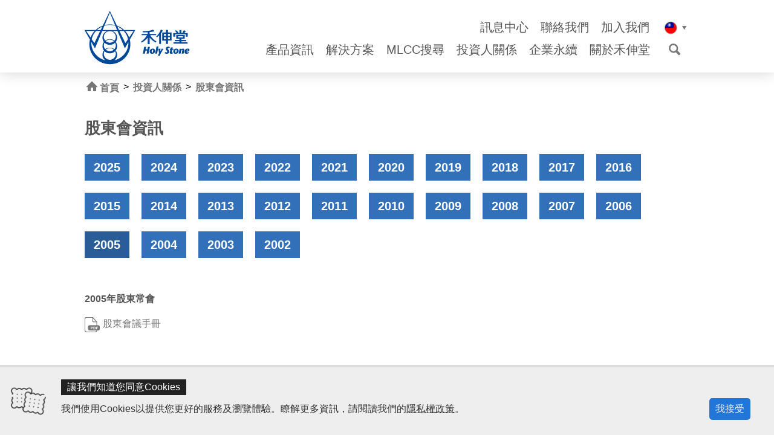

--- FILE ---
content_type: text/html; charset=UTF-8
request_url: https://www.holystone.com.tw/page_list.php?&mlevel1=4&mlevel2=49&DetailId=QD48PyomJTYxQCgrIyVeKw==&lang=ch
body_size: 6486
content:
<!DOCTYPE HTML PUBLIC "-//W3C//DTD HTML 4.01//EN" "http://www.w3.org/TR/html4/strict.dtd">
<html lang="en"><!-- InstanceBegin template="/Templates/index.dwt" codeOutsideHTMLIsLocked="false" -->

<head>
    <!-- For iPhone or iPad -->
    <meta name="viewport" content="width=device-width, initial-scale=1.0, maximum-scale=1.0">
    <!-- For Dreamweaver -->
    <meta http-equiv="Content-Type" content="text/html; charset=utf-8" />
    <meta charset="UTF-8">
    <meta http-equiv="X-UA-Compatible" content="IE=9" > 
<meta http-equiv="X-UA-Compatible" content="IE=edge" />

<title>2005-股東會資訊-投資人關係-禾伸堂 HolyStone -- 最有價值的電子元件供應商</title>
<meta name="description" content="2005,股東會資訊,投資人關係,禾伸堂, HolyStone, 最有價值的電子元件供應商, MLCC, DISC, Simcom, 陶瓷基板金屬, 容阻器, AMB">
<meta name="keywords" content="禾伸堂, HolyStone,最有價值的電子元件供應商, MLCC, DISC, Simcom, 陶瓷基板金属, 容阻器, AMB">
<!-- CSS Reset -->
<link rel="stylesheet" href="css/reset.css">
<!-- CSS Main -->
<link rel="stylesheet" href="language_data/ch/css/main.css?t=20Sep">
<!-- CSS Tabelt & Phone --> 
<link rel="stylesheet" href="language_data/ch/css/tablet.css">
<link rel="stylesheet" href="language_data/ch/css/phone.css">
<!-- Hamburgers -->
<link rel="stylesheet" href="css/hamburgers/hamburgers.min.css">

<!-- Google Analytics www.holystone.com.tw -->
<script>
  (function(i,s,o,g,r,a,m){i['GoogleAnalyticsObject']=r;i[r]=i[r]||function(){
  (i[r].q=i[r].q||[]).push(arguments)},i[r].l=1*new Date();a=s.createElement(o),
  m=s.getElementsByTagName(o)[0];a.async=1;a.src=g;m.parentNode.insertBefore(a,m)
  })(window,document,'script','https://www.google-analytics.com/analytics.js','ga');

  ga('create', 'UA-22098283-4', 'auto');
  ga('send', 'pageview');

</script>    <!-- InstanceBeginEditable name="doctitle" -->
    <!-- InstanceEndEditable -->
    <!-- InstanceBeginEditable name="head" -->
    <!-- InstanceEndEditable -->
</head>

<body>
    <!-- Start Here ! -->
    <div id="wrapper">
        <!-- //////////////////////// header //////////////////////// -->
        <div id="header">
            <a name="gotop"></a>
            <!-- computer -->
            <div id="header-in">
                <div class="logo">
					<a href="https://www.holystone.com.tw/" title="禾伸堂 HolyStone -- 最有價值的電子元件供應商"><img src="images/logo.png" alt="禾伸堂 HolyStone -- 最有價值的電子元件供應商"></a>
                </div>
                <div class="menu-info">
                    <div class="top">
                        <ul class="all-1">
                                                        <li class="pos-r">
                                                                <a href="news_list.php?&mlevel1=12" class="step-1"  title="訊息中心">訊息中心</a>
                                                                                            </li>
                                                        <li class="pos-r">
                                                                <a href="contact.php?&mlevel1=17" class="step-1"  title="聯絡我們">聯絡我們</a>
                                                                                            </li>
                                                        <li class="pos-r">
                                                                <a href="page_details.php?&mlevel1=7" class="step-1"  title="加入我們">加入我們</a>
                                                                                                <ul class="sub-m">
                                                                        <li class="pos-r2">
                                                                                <a href="page_details.php?&mlevel1=7&mlevel2=37"  title="加入禾伸堂">加入禾伸堂</a>
                                                                                                                    </li>
                                                                        <li class="pos-r2">
                                                                                <a href="page_details.php?&mlevel1=7&mlevel2=38"  title="在禾伸堂">在禾伸堂</a>
                                                                                                                    </li>
                                                                    </ul>
                                                            </li>
                                                        <li class="pos-r">
                                <a href="javascript:void(0);" class="step-1 str-0" title="繁體中文">
                                    <div class="lan"><img src="images/header/icon_ch.png" alt="繁中"></div>
                                    <div class="lan"><img src="images/header/icon_down.png"></div>
                                </a>
                                                                <ul class="sub-m chan-l">
                                    <li class="pos-r2">
                                                                                <a href="page_lang.php?lang=en" title="English"><img src="images/header/icon_en.png" alt="英文"><span>English</span></a>
                                                                                <a href="page_lang.php?lang=gb" title="简体中文"><img src="images/header/icon_gb.png" alt="簡中"><span>简体中文</span></a>
                                                                            </li>
                                </ul>
                                                            </li>
                            <div class="cb"></div>
                        </ul>
                    </div>
                    <div class="bottom">
                        <ul class="all-2">
                                                        <li class="pos-r">
                                                                <a href="product_info.php?&mlevel1=14" class="step-1"  title="產品資訊">產品資訊</a>
								                                                            </li>
                                                        <li class="pos-r">
                                                                <a href="product_applaction.php?&mlevel1=15" class="step-1"  title="解決方案">解決方案</a>
								                                                                <ul class="sub-m" data-num="15">
                                                                        <li class="pos-r2">
                                                                                <a href="product_applaction_2.php?&mlevel1=15&DetailId=QD48PyomJTE3QCgrIyVeKw=="  title="Holy Stone MLCC for PoE Circuit">Holy Stone MLCC for PoE Circuit</a>
										                                                                            </li>
                                                                        <li class="pos-r2">
                                                                                <a href="product_applaction_2.php?&mlevel1=15&DetailId=QD48PyomJTE4QCgrIyVeKw=="  title="Holy Stone MLCC for Switching Power Supply">Holy Stone MLCC for Switching Power Supply</a>
										                                                                            </li>
                                                                        <li class="pos-r2">
                                                                                <a href="product_applaction_2.php?&mlevel1=15&DetailId=QD48PyomJTE5QCgrIyVeKw=="  title="Holy Stone MLCC for Battery Management System">Holy Stone MLCC for Battery Management System</a>
										                                                                            </li>
                                                                        <li class="pos-r2">
                                                                                <a href="product_applaction_2.php?&mlevel1=15&DetailId=QD48PyomJTIwQCgrIyVeKw=="  title="Holy Stone MLCC for Touchscreen LCD Module">Holy Stone MLCC for Touchscreen LCD Module</a>
										                                                                            </li>
                                                                        <li class="pos-r2">
                                                                                <a href="product_applaction_2.php?&mlevel1=15&DetailId=QD48PyomJTIyQCgrIyVeKw=="  title="Holy Stone MLCC for LED Lighting">Holy Stone MLCC for LED Lighting</a>
										                                                                            </li>
                                                                        <li class="pos-r2">
                                                                                <a href="product_applaction_2.php?&mlevel1=15&DetailId=QD48PyomJTIxQCgrIyVeKw=="  title="Holy Stone Soft Termination MLCC">Holy Stone Soft Termination MLCC</a>
										                                                                            </li>
                                                                        <li class="pos-r2">
                                                                                <a href="product_applaction_2.php?&mlevel1=15&DetailId=QD48PyomJTJAKCsjJV4r"  title="AZOTEQ MOUSE Hall Rotation Wheel">AZOTEQ MOUSE Hall Rotation Wheel</a>
										                                                                            </li>
                                                                        <li class="pos-r2">
                                                                                <a href="product_applaction_2.php?&mlevel1=15&DetailId=QD48PyomJTFAKCsjJV4r"  title="AZOTEQ SAR Sensor">AZOTEQ SAR Sensor</a>
										                                                                            </li>
                                                                        <li class="pos-r2">
                                                                                <a href="product_applaction_2.php?&mlevel1=15&DetailId=QD48PyomJTIzQCgrIyVeKw=="  title="AZOTEQ Inductive Sensing Keyboard">AZOTEQ Inductive Sensing Keyboard</a>
										                                                                            </li>
                                                                    </ul>
                                                            </li>
                                                        <li class="pos-r">
                                                                <a href="http://mlcc.holystone.com.tw/" class="step-1" target="_blank" title="MLCC搜尋">MLCC搜尋</a>
								                                                                <ul class="sub-m" data-num="16">
                                                                        <li class="pos-r2">
                                                                                <a href="https://mlcc.holystone.com.tw/" target="_blank" title="English Version">English Version</a>
										                                                                            </li>
                                                                        <li class="pos-r2">
                                                                                <a href="https://mlcc.holystone.com.tw/" target="_blank" title="繁體中文版">繁體中文版</a>
										                                                                            </li>
                                                                        <li class="pos-r2">
                                                                                <a href="https://mlcc.holystone.com.tw" target="_blank" title="简体中文版">简体中文版</a>
										                                                                            </li>
                                                                    </ul>
                                                            </li>
                                                        <li class="pos-r">
                                                                <a href="page_details.php?&mlevel1=4" class="step-1"  title="投資人關係">投資人關係</a>
								                                                                <ul class="sub-m" data-num="4">
                                                                        <li class="pos-r2">
                                                                                <a href="page_list.php?&mlevel1=4&mlevel2=49"  title="股東會資訊">股東會資訊</a>
										                                                                            </li>
                                                                        <li class="pos-r2">
                                                                                <a href="page_details.php?&mlevel1=4&mlevel2=50"  title="歷年股利分派">歷年股利分派</a>
										                                                                            </li>
                                                                        <li class="pos-r2">
                                                                                <a href="page_details.php?&mlevel1=4&mlevel2=51"  title="聯絡人">聯絡人</a>
										                                                                            </li>
                                                                        <li class="pos-r2">
                                                                                <a href="page_details.php?&mlevel1=4&mlevel2=54"  title="公司股利政策">公司股利政策</a>
										                                                                            </li>
                                                                        <li class="pos-r2">
                                                                                <a href="page_list.php?&mlevel1=4&mlevel2=52"  title="每月營業額報告">每月營業額報告</a>
										                                                                            </li>
                                                                        <li class="pos-r2">
                                                                                <a href="page_details.php?&mlevel1=4&mlevel2=53"  title="每季營運報告">每季營運報告</a>
										                                                                            </li>
                                                                        <li class="pos-r2">
                                                                                <a href="page_details.php?&mlevel1=4&mlevel2=55"  title="財務季報">財務季報</a>
										                                                                            </li>
                                                                        <li class="pos-r2">
                                                                                <a href="page_details.php?&mlevel1=4&mlevel2=56"  title="合併財報">合併財報</a>
										                                                                            </li>
                                                                        <li class="pos-r2">
                                                                                <a href="page_details.php?&mlevel1=4&mlevel2=57"  title="年報">年報</a>
										                                                                            </li>
                                                                        <li class="pos-r2">
                                                                                <a href="page_details.php?&mlevel1=4&mlevel2=66"  title="法人說明會">法人說明會</a>
										                                                                            </li>
                                                                    </ul>
                                                            </li>
                                                        <li class="pos-r">
                                                                <a href="page_details.php?&mlevel1=5" class="step-1"  title="企業永續">企業永續</a>
								                                                                <ul class="sub-m" data-num="5">
                                                                        <li class="pos-r2">
                                                                                <a href="page_details.php?&mlevel1=5&mlevel2=26"  title="承諾與政策">承諾與政策</a>
										                                                                            </li>
                                                                        <li class="pos-r2">
                                                                                <a href="page_list.php?&mlevel1=5&mlevel2=58"  title="公司治理">公司治理</a>
										                                                                            </li>
                                                                        <li class="pos-r2">
                                                                                <a href="page_list.php?&mlevel1=5&mlevel2=67"  title="友善職場">友善職場</a>
										                                                                            </li>
                                                                        <li class="pos-r2">
                                                                                <a href="page_list.php?&mlevel1=5&mlevel2=27"  title="環境保護">環境保護</a>
										                                                                            </li>
                                                                        <li class="pos-r2">
                                                                                <a href="page_list.php?&mlevel1=5&mlevel2=28"  title="社會參與">社會參與</a>
										                                                                            </li>
                                                                        <li class="pos-r2">
                                                                                <a href="page_list.php?&mlevel1=5&mlevel2=29"  title="供應鏈管理">供應鏈管理</a>
										                                                                            </li>
                                                                        <li class="pos-r2">
                                                                                <a href="page_details.php?&mlevel1=5&mlevel2=30"  title="CSR報告書">CSR報告書</a>
										                                                                            </li>
                                                                        <li class="pos-r2">
                                                                                <a href="page_details.php?&mlevel1=5&mlevel2=31"  title="利害關係人溝通">利害關係人溝通</a>
										                                                                            </li>
                                                                    </ul>
                                                            </li>
                                                        <li class="pos-r">
                                                                <a href="page_details.php?&mlevel1=6" class="step-1"  title="關於禾伸堂">關於禾伸堂</a>
								                                                                <ul class="sub-m" data-num="6">
                                                                        <li class="pos-r2">
                                                                                <a href="page_list.php?&mlevel1=6&mlevel2=32"  title="公司簡介">公司簡介</a>
										                                                                            </li>
                                                                        <li class="pos-r2">
                                                                                <a href="page_details.php?&mlevel1=6&mlevel2=33"  title="企業沿革">企業沿革</a>
										                                                                            </li>
                                                                        <li class="pos-r2">
                                                                                <a href="contact.php?&mlevel1=6&mlevel2=35"  title="聯絡我們">聯絡我們</a>
										                                                                            </li>
                                                                        <li class="pos-r2">
                                                                                <a href="page_details.php?&mlevel1=6&mlevel2=36"  title="禾伸堂基金會">禾伸堂基金會</a>
										                                                                            </li>
                                                                    </ul>
                                                            </li>
                                                        <li class="pos-r">
                                <a href="javascript:void(0);" class="step-1 str-1" id="searchBtn" title="搜尋">
                                    <img src="images/header/icon_search.png" alt="搜尋">
                                </a>
                            </li>
                            <div class="cb"></div>
                        </ul>
                    </div>
                </div>
                <div class="cb"></div>
            </div>
            <!-- tablet & phone -->
            <div id="header-ph">
                <div class="logo">
                    <a href="https://www.holystone.com.tw/" title="禾伸堂 HolyStone -- 最有價值的電子元件供應商"><img src="images/logo.png" alt="禾伸堂 HolyStone -- 最有價值的電子元件供應商"></a>
                </div>
                <div class="menu-info">
                    <div class="language dib">
                        <a href="javascript:void(0);" title="繁體中文">
                            <div class="flag"><img src="images/header/ch.png" alt="繁中"></div>
                            <div class="flag"><img src="images/header/icon_down.png"></div>
                        </a>
                                                <div class="list-lan">
                                                        <a href="page_lang.php?lang=en" title="English"><img src="images/header/icon_en.png" alt="英文"><span>English</span></a>
                                                        <a href="page_lang.php?lang=gb" title="简体中文"><img src="images/header/icon_gb.png" alt="簡中"><span>简体中文</span></a>
                                                    </div>
                                            </div>
                    <!-- 選單 -->
                    <div class="menu dib">
                        <div class="hamburger hamburger--spin-r">
                            <div class="hamburger-box">
                                <div class="hamburger-inner"></div>
                            </div>
                        </div>
                    </div>
                </div>
            </div>
            <!-- tablet & phone list -->
            <div id="header-list">
                                <div class="nav">
                                        <a href="product_info.php?&mlevel1=14"  title="產品資訊">產品資訊</a>
                                                        </div>
                                <div class="nav">
                                        <a href="product_applaction.php?&mlevel1=15"  title="解決方案">解決方案</a>
                                                            <div class="sub-m">
                                                                        <a href="product_applaction_2.php?&mlevel1=15&DetailId=QD48PyomJTE3QCgrIyVeKw=="  title="Holy Stone MLCC for PoE Circuit">Holy Stone MLCC for PoE Circuit</a>
                                                                                                <a href="product_applaction_2.php?&mlevel1=15&DetailId=QD48PyomJTE4QCgrIyVeKw=="  title="Holy Stone MLCC for Switching Power Supply">Holy Stone MLCC for Switching Power Supply</a>
                                                                                                <a href="product_applaction_2.php?&mlevel1=15&DetailId=QD48PyomJTE5QCgrIyVeKw=="  title="Holy Stone MLCC for Battery Management System">Holy Stone MLCC for Battery Management System</a>
                                                                                                <a href="product_applaction_2.php?&mlevel1=15&DetailId=QD48PyomJTIwQCgrIyVeKw=="  title="Holy Stone MLCC for Touchscreen LCD Module">Holy Stone MLCC for Touchscreen LCD Module</a>
                                                                                                <a href="product_applaction_2.php?&mlevel1=15&DetailId=QD48PyomJTIyQCgrIyVeKw=="  title="Holy Stone MLCC for LED Lighting">Holy Stone MLCC for LED Lighting</a>
                                                                                                <a href="product_applaction_2.php?&mlevel1=15&DetailId=QD48PyomJTIxQCgrIyVeKw=="  title="Holy Stone Soft Termination MLCC">Holy Stone Soft Termination MLCC</a>
                                                                                                <a href="product_applaction_2.php?&mlevel1=15&DetailId=QD48PyomJTJAKCsjJV4r"  title="AZOTEQ MOUSE Hall Rotation Wheel">AZOTEQ MOUSE Hall Rotation Wheel</a>
                                                                                                <a href="product_applaction_2.php?&mlevel1=15&DetailId=QD48PyomJTFAKCsjJV4r"  title="AZOTEQ SAR Sensor">AZOTEQ SAR Sensor</a>
                                                                                                <a href="product_applaction_2.php?&mlevel1=15&DetailId=QD48PyomJTIzQCgrIyVeKw=="  title="AZOTEQ Inductive Sensing Keyboard">AZOTEQ Inductive Sensing Keyboard</a>
                                                                    </div>
                                    </div>
                                <div class="nav">
                                        <a href="http://mlcc.holystone.com.tw/" target="_blank" title="MLCC搜尋">MLCC搜尋</a>
                                                            <div class="sub-m">
                                                                        <a href="https://mlcc.holystone.com.tw/" target="_blank" title="English Version">English Version</a>
                                                                                                <a href="https://mlcc.holystone.com.tw/" target="_blank" title="繁體中文版">繁體中文版</a>
                                                                                                <a href="https://mlcc.holystone.com.tw" target="_blank" title="简体中文版">简体中文版</a>
                                                                    </div>
                                    </div>
                                <div class="nav">
                                        <a href="page_details.php?&mlevel1=4"  title="投資人關係">投資人關係</a>
                                                            <div class="sub-m">
                                                                        <a href="page_list.php?&mlevel1=4&mlevel2=49"  title="股東會資訊">股東會資訊</a>
                                                                                                <a href="page_details.php?&mlevel1=4&mlevel2=50"  title="歷年股利分派">歷年股利分派</a>
                                                                                                <a href="page_details.php?&mlevel1=4&mlevel2=51"  title="聯絡人">聯絡人</a>
                                                                                                <a href="page_details.php?&mlevel1=4&mlevel2=54"  title="公司股利政策">公司股利政策</a>
                                                                                                <a href="page_list.php?&mlevel1=4&mlevel2=52"  title="每月營業額報告">每月營業額報告</a>
                                                                                                <a href="page_details.php?&mlevel1=4&mlevel2=53"  title="每季營運報告">每季營運報告</a>
                                                                                                <a href="page_details.php?&mlevel1=4&mlevel2=55"  title="財務季報">財務季報</a>
                                                                                                <a href="page_details.php?&mlevel1=4&mlevel2=56"  title="合併財報">合併財報</a>
                                                                                                <a href="page_details.php?&mlevel1=4&mlevel2=57"  title="年報">年報</a>
                                                                                                <a href="page_details.php?&mlevel1=4&mlevel2=66"  title="法人說明會">法人說明會</a>
                                                                    </div>
                                    </div>
                                <div class="nav">
                                        <a href="page_details.php?&mlevel1=5"  title="企業永續">企業永續</a>
                                                            <div class="sub-m">
                                                                        <a href="page_details.php?&mlevel1=5&mlevel2=26"  title="承諾與政策">承諾與政策</a>
                                                                                                <a href="page_list.php?&mlevel1=5&mlevel2=58"  title="公司治理">公司治理</a>
                                                                                                <a href="page_list.php?&mlevel1=5&mlevel2=67"  title="友善職場">友善職場</a>
                                                                                                <a href="page_list.php?&mlevel1=5&mlevel2=27"  title="環境保護">環境保護</a>
                                                                                                <a href="page_list.php?&mlevel1=5&mlevel2=28"  title="社會參與">社會參與</a>
                                                                                                <a href="page_list.php?&mlevel1=5&mlevel2=29"  title="供應鏈管理">供應鏈管理</a>
                                                                                                <a href="page_details.php?&mlevel1=5&mlevel2=30"  title="CSR報告書">CSR報告書</a>
                                                                                                <a href="page_details.php?&mlevel1=5&mlevel2=31"  title="利害關係人溝通">利害關係人溝通</a>
                                                                    </div>
                                    </div>
                                <div class="nav">
                                        <a href="page_details.php?&mlevel1=6"  title="關於禾伸堂">關於禾伸堂</a>
                                                            <div class="sub-m">
                                                                        <a href="page_list.php?&mlevel1=6&mlevel2=32"  title="公司簡介">公司簡介</a>
                                                                                                <a href="page_details.php?&mlevel1=6&mlevel2=33"  title="企業沿革">企業沿革</a>
                                                                                                <a href="contact.php?&mlevel1=6&mlevel2=35"  title="聯絡我們">聯絡我們</a>
                                                                                                <a href="page_details.php?&mlevel1=6&mlevel2=36"  title="禾伸堂基金會">禾伸堂基金會</a>
                                                                    </div>
                                    </div>
                                                <div class="nav">
                                        <a href="news_list.php?&mlevel1=12"  title="訊息中心">訊息中心</a>
                                                        </div>
                                <div class="nav">
                                        <a href="contact.php?&mlevel1=17"  title="聯絡我們">聯絡我們</a>
                                                        </div>
                                <div class="nav">
                                        <a href="page_details.php?&mlevel1=7"  title="加入我們">加入我們</a>
                                                            <div class="sub-m">
                                                                        <a href="page_details.php?&mlevel1=7&mlevel2=37"  title="加入禾伸堂">加入禾伸堂</a>
                                                                                                <a href="page_details.php?&mlevel1=7&mlevel2=38"  title="在禾伸堂">在禾伸堂</a>
                                                                    </div>
                                    </div>
                                                <div class="nav">
                    <a href="javascript:void(0);" title="各事業單位">各事業單位</a>
                    <div class="sub-m">
                                                <a href="brand_2.php?DetailId=QD48PyomJTFAKCsjJV4r" title="被動元件事業群">被動元件事業群</a>
                                                <a href="brand_2.php?DetailId=QD48PyomJTJAKCsjJV4r" title="主動元件事業群">主動元件事業群</a>
                                                <a href="brand_2.php?DetailId=QD48PyomJTNAKCsjJV4r" title="週邊元件事業群">週邊元件事業群</a>
                                                <a href="brand_2.php?DetailId=QD48PyomJTRAKCsjJV4r" title="消費元件事業群">消費元件事業群</a>
                                                <a href="brand_2.php?DetailId=QD48PyomJTVAKCsjJV4r" title="電源元件事業群">電源元件事業群</a>
                                            </div>
                </div>
                                <div class="nav search">
                    <a>
                        <ul>
                            <li><img src="images/header/icon_search_640.png" alt="搜尋"></li>
                            <li>
								<gcse:search></gcse:search>
                            </li>
                        </ul>
                    </a>
                </div>
            </div>
        </div>
    <!-- //////////////////////// search-bar //////////////////////// -->
        <div id="search-bar">
			<gcse:search></gcse:search>
        </div>    <!-- //////////////////////// content //////////////////////// -->
    <!-- InstanceBeginEditable name="EditRegion1" -->
    <!-- 麵包削 -->
    <div id="bread">
        <a href="index.php" title="首頁"><img src="images/index/home.png" alt="首頁">&nbsp;首頁</a>&nbsp;&gt;&nbsp;<a href="page_details.php?&mlevel1=4" title="投資人關係">投資人關係</a>&nbsp;&gt;&nbsp;<a href="page_list.php?&mlevel1=4&mlevel2=49" title="股東會資訊">股東會資訊</a>    </div>
    
    <div id="content">
        <div id="page">
                        <div id="h1">
                <h1>股東會資訊</h1>
            </div>
            <!-- ////// -->
                        <ul class="box">
                                <li><a href="page_list.php?&mlevel1=4&mlevel2=49&DetailId=QD48PyomJTI1NkAoKyMlXis=" title="2025">2025</a></li>
                                <li><a href="page_list.php?&mlevel1=4&mlevel2=49&DetailId=QD48PyomJTI0OEAoKyMlXis=" title="2024">2024</a></li>
                                <li><a href="page_list.php?&mlevel1=4&mlevel2=49&DetailId=QD48PyomJTI0MkAoKyMlXis=" title="2023">2023</a></li>
                                <li><a href="page_list.php?&mlevel1=4&mlevel2=49&DetailId=QD48PyomJTIzM0AoKyMlXis=" title="2022">2022</a></li>
                                <li><a href="page_list.php?&mlevel1=4&mlevel2=49&DetailId=QD48PyomJTIyN0AoKyMlXis=" title="2021">2021</a></li>
                                <li><a href="page_list.php?&mlevel1=4&mlevel2=49&DetailId=QD48PyomJTIxNUAoKyMlXis=" title="2020">2020</a></li>
                                <li><a href="page_list.php?&mlevel1=4&mlevel2=49&DetailId=QD48PyomJTIwNkAoKyMlXis=" title="2019">2019</a></li>
                                <li><a href="page_list.php?&mlevel1=4&mlevel2=49&DetailId=QD48PyomJTIwMEAoKyMlXis=" title="2018">2018</a></li>
                                <li><a href="page_list.php?&mlevel1=4&mlevel2=49&DetailId=QD48PyomJTE5MUAoKyMlXis=" title="2017">2017</a></li>
                                <li><a href="page_list.php?&mlevel1=4&mlevel2=49&DetailId=QD48PyomJTE4MUAoKyMlXis=" title="2016">2016</a></li>
                                <li><a href="page_list.php?&mlevel1=4&mlevel2=49&DetailId=QD48PyomJTE4QCgrIyVeKw==" title="2015">2015</a></li>
                                <li><a href="page_list.php?&mlevel1=4&mlevel2=49&DetailId=QD48PyomJTE3QCgrIyVeKw==" title="2014">2014</a></li>
                                <li><a href="page_list.php?&mlevel1=4&mlevel2=49&DetailId=QD48PyomJTM3QCgrIyVeKw==" title="2013">2013</a></li>
                                <li><a href="page_list.php?&mlevel1=4&mlevel2=49&DetailId=QD48PyomJTU0QCgrIyVeKw==" title="2012">2012</a></li>
                                <li><a href="page_list.php?&mlevel1=4&mlevel2=49&DetailId=QD48PyomJTU1QCgrIyVeKw==" title="2011">2011</a></li>
                                <li><a href="page_list.php?&mlevel1=4&mlevel2=49&DetailId=QD48PyomJTU2QCgrIyVeKw==" title="2010">2010</a></li>
                                <li><a href="page_list.php?&mlevel1=4&mlevel2=49&DetailId=QD48PyomJTU3QCgrIyVeKw==" title="2009">2009</a></li>
                                <li><a href="page_list.php?&mlevel1=4&mlevel2=49&DetailId=QD48PyomJTU4QCgrIyVeKw==" title="2008">2008</a></li>
                                <li><a href="page_list.php?&mlevel1=4&mlevel2=49&DetailId=QD48PyomJTU5QCgrIyVeKw==" title="2007">2007</a></li>
                                <li><a href="page_list.php?&mlevel1=4&mlevel2=49&DetailId=QD48PyomJTYwQCgrIyVeKw==" title="2006">2006</a></li>
                                <li class="stay"><a href="page_list.php?&mlevel1=4&mlevel2=49&DetailId=QD48PyomJTYxQCgrIyVeKw==" title="2005">2005</a></li>
                                <li><a href="page_list.php?&mlevel1=4&mlevel2=49&DetailId=QD48PyomJTYyQCgrIyVeKw==" title="2004">2004</a></li>
                                <li><a href="page_list.php?&mlevel1=4&mlevel2=49&DetailId=QD48PyomJTYzQCgrIyVeKw==" title="2003">2003</a></li>
                                <li><a href="page_list.php?&mlevel1=4&mlevel2=49&DetailId=QD48PyomJTY0QCgrIyVeKw==" title="2002">2002</a></li>
                                <div class="cb"></div>
            </ul>
                    </div>
		<div id="page-content">
		<div id="investors-2">
	<div class="list">
		<h2>
			2005年股東常會</h2>
		<div class="cb">
			&nbsp;</div>
		<ul>
			<li>
				<p>
					<a href="./downloads/files/Shareholders%20meeting%20minutes/2005SHM%20agenda.pdf" target="_blank" title="2012/11/30 法人說明會"><img src="./downloads/images/pdf-g.png" />&nbsp;股東會議手冊</a></p>
			</li>
		</ul>
		<div class="cb">
			&nbsp;</div>
	</div>
</div>
        </div>
    </div>
    

    <!-- InstanceEndEditable -->
    <!-- //////////////////////// footer //////////////////////// -->
<div id="footer">
	    <div id="cookie">
		<div class="cookie_title">
			<div class="cookie_title_text">讓我們知道您同意Cookies</div>
		</div>
		<div class="cookie_content">我們使用Cookies以提供您更好的服務及瀏覽體驗。瞭解更多資訊，請閱讀我們的<a href="page_details.php?&mlevel1=9" style="color: inherit;">隱私權政策</a>。</div>
		<div class="cookie_btnBox">
			<a href="javascript: void(0);" class="cookie_btn" onclick="accept_cookie();">我接受</a>
		</div>
	</div>
        <div id="go-top">
        <a href="#gotop" title="Go top"><img src="images/header/go-top.png" alt="Go top"></a>
    </div>
    <div id="footer-in">
        		<div class="site-more">
			<ul>
								<li><a href="product_info.php?&mlevel1=14"  style="color:inherit;" title="產品資訊">產品資訊</a></li>
																				<li><a href="product_info.php?&mlevel1=14"  title="自有商品">自有商品</a></li>
						<li><a href="product_info.php?&mlevel1=14"  title="代理線">代理線</a></li>
															</ul>
		</div>
				<div class="site-more">
			<ul>
								<li><a href="product_applaction.php?&mlevel1=15"  style="color:inherit;" title="解決方案">解決方案</a></li>
																			<li>
														<a href="product_applaction_2.php?&mlevel1=15&DetailId=QD48PyomJTE3QCgrIyVeKw=="  title="Holy Stone MLCC for PoE Circuit">Holy Stone MLCC for PoE Circuit</a>
													</li>
												<li>
														<a href="product_applaction_2.php?&mlevel1=15&DetailId=QD48PyomJTE4QCgrIyVeKw=="  title="Holy Stone MLCC for Switching Power Supply">Holy Stone MLCC for Switching Power Supply</a>
													</li>
												<li>
														<a href="product_applaction_2.php?&mlevel1=15&DetailId=QD48PyomJTE5QCgrIyVeKw=="  title="Holy Stone MLCC for Battery Management System">Holy Stone MLCC for Battery Management System</a>
													</li>
												<li>
														<a href="product_applaction_2.php?&mlevel1=15&DetailId=QD48PyomJTIwQCgrIyVeKw=="  title="Holy Stone MLCC for Touchscreen LCD Module">Holy Stone MLCC for Touchscreen LCD Module</a>
													</li>
												<li>
														<a href="product_applaction_2.php?&mlevel1=15&DetailId=QD48PyomJTIyQCgrIyVeKw=="  title="Holy Stone MLCC for LED Lighting">Holy Stone MLCC for LED Lighting</a>
													</li>
												<li>
														<a href="product_applaction_2.php?&mlevel1=15&DetailId=QD48PyomJTIxQCgrIyVeKw=="  title="Holy Stone Soft Termination MLCC">Holy Stone Soft Termination MLCC</a>
													</li>
												<li>
														<a href="product_applaction_2.php?&mlevel1=15&DetailId=QD48PyomJTJAKCsjJV4r"  title="AZOTEQ MOUSE Hall Rotation Wheel">AZOTEQ MOUSE Hall Rotation Wheel</a>
													</li>
												<li>
														<a href="product_applaction_2.php?&mlevel1=15&DetailId=QD48PyomJTFAKCsjJV4r"  title="AZOTEQ SAR Sensor">AZOTEQ SAR Sensor</a>
													</li>
												<li>
														<a href="product_applaction_2.php?&mlevel1=15&DetailId=QD48PyomJTIzQCgrIyVeKw=="  title="AZOTEQ Inductive Sensing Keyboard">AZOTEQ Inductive Sensing Keyboard</a>
													</li>
									</ul>
		</div>
				<div class="site-more">
			<ul>
								<li><a href="page_details.php?&mlevel1=4"  style="color:inherit;" title="投資人關係">投資人關係</a></li>
																			<li>
														<a href="page_list.php?&mlevel1=4&mlevel2=49"  title="股東會資訊">股東會資訊</a>
													</li>
												<li>
														<a href="page_details.php?&mlevel1=4&mlevel2=50"  title="歷年股利分派">歷年股利分派</a>
													</li>
												<li>
														<a href="page_details.php?&mlevel1=4&mlevel2=51"  title="聯絡人">聯絡人</a>
													</li>
												<li>
														<a href="page_details.php?&mlevel1=4&mlevel2=54"  title="公司股利政策">公司股利政策</a>
													</li>
												<li>
														<a href="page_list.php?&mlevel1=4&mlevel2=52"  title="每月營業額報告">每月營業額報告</a>
													</li>
												<li>
														<a href="page_details.php?&mlevel1=4&mlevel2=53"  title="每季營運報告">每季營運報告</a>
													</li>
												<li>
														<a href="page_details.php?&mlevel1=4&mlevel2=55"  title="財務季報">財務季報</a>
													</li>
												<li>
														<a href="page_details.php?&mlevel1=4&mlevel2=56"  title="合併財報">合併財報</a>
													</li>
												<li>
														<a href="page_details.php?&mlevel1=4&mlevel2=57"  title="年報">年報</a>
													</li>
												<li>
														<a href="page_details.php?&mlevel1=4&mlevel2=66"  title="法人說明會">法人說明會</a>
													</li>
									</ul>
		</div>
				<div class="site-more">
			<ul>
								<li><a href="page_details.php?&mlevel1=5"  style="color:inherit;" title="企業永續">企業永續</a></li>
																			<li>
														<a href="page_details.php?&mlevel1=5&mlevel2=26"  title="承諾與政策">承諾與政策</a>
													</li>
												<li>
														<a href="page_list.php?&mlevel1=5&mlevel2=58"  title="公司治理">公司治理</a>
													</li>
												<li>
														<a href="page_list.php?&mlevel1=5&mlevel2=67"  title="友善職場">友善職場</a>
													</li>
												<li>
														<a href="page_list.php?&mlevel1=5&mlevel2=27"  title="環境保護">環境保護</a>
													</li>
												<li>
														<a href="page_list.php?&mlevel1=5&mlevel2=28"  title="社會參與">社會參與</a>
													</li>
												<li>
														<a href="page_list.php?&mlevel1=5&mlevel2=29"  title="供應鏈管理">供應鏈管理</a>
													</li>
												<li>
														<a href="page_details.php?&mlevel1=5&mlevel2=30"  title="CSR報告書">CSR報告書</a>
													</li>
												<li>
														<a href="page_details.php?&mlevel1=5&mlevel2=31"  title="利害關係人溝通">利害關係人溝通</a>
													</li>
									</ul>
		</div>
				<div class="site-more">
			<ul>
								<li><a href="page_details.php?&mlevel1=6"  style="color:inherit;" title="關於禾伸堂">關於禾伸堂</a></li>
																			<li>
														<a href="page_list.php?&mlevel1=6&mlevel2=32"  title="公司簡介">公司簡介</a>
													</li>
												<li>
														<a href="page_details.php?&mlevel1=6&mlevel2=33"  title="企業沿革">企業沿革</a>
													</li>
												<li>
														<a href="contact.php?&mlevel1=6&mlevel2=35"  title="聯絡我們">聯絡我們</a>
													</li>
												<li>
														<a href="page_details.php?&mlevel1=6&mlevel2=36"  title="禾伸堂基金會">禾伸堂基金會</a>
													</li>
									</ul>
		</div>
		        		<div class="site-more">
			<ul>
				<li>各事業單位</li>
                
								<li><a href="brand_2.php?DetailId=QD48PyomJTFAKCsjJV4r" title="被動元件事業群">被動元件事業群</a></li>
								<li><a href="brand_2.php?DetailId=QD48PyomJTJAKCsjJV4r" title="主動元件事業群">主動元件事業群</a></li>
								<li><a href="brand_2.php?DetailId=QD48PyomJTNAKCsjJV4r" title="週邊元件事業群">週邊元件事業群</a></li>
								<li><a href="brand_2.php?DetailId=QD48PyomJTRAKCsjJV4r" title="消費元件事業群">消費元件事業群</a></li>
								<li><a href="brand_2.php?DetailId=QD48PyomJTVAKCsjJV4r" title="電源元件事業群">電源元件事業群</a></li>
							</ul>
		</div>
		    </div>
    <div class="cb"></div>
</div>
<div id="footer-ou">
    <div class="info more">
                                <a href="page_details.php?&mlevel1=9"  title="隱私權政策">隱私權政策</a>
                        &nbsp;&nbsp;|&nbsp;&nbsp;                        <a href="page_details.php?&mlevel1=8"  title="使用條款">使用條款</a>
                        &nbsp;&nbsp;|&nbsp;&nbsp;                        <a href="sitemap.php?&mlevel1=10"  title="網站地圖">網站地圖</a>
                            </div>
    <div class="list more">
        <p>Copyright © 2020 Holy Stone Enterprise Co., Ltd. All rights reserved.</p>
    </div>
    <div class="cb"></div>
</div>
</div>

<script>(function() {var cx = '017123177997035096473:fjwtu8xz_f4';var gcse = document.createElement('script');gcse.type = 'text/javascript';gcse.async = true;gcse.src = 'https://cse.google.com/cse.js?cx=' + cx;var s = document.getElementsByTagName('script')[0];s.parentNode.insertBefore(gcse, s);})();</script>
<style type="text/css">#search-bar #___gcse_1,#search-bar .gsc-control-cse,#search-bar .gsc-search-box-tools div{margin:0;padding:0}input.gsc-search-button{margin:0}table.gsc-search-box{width:100%}#search-bar table td.gsc-input{width:88%}#search-bar table td.gsc-search-button{width:12%;margin:0;padding:0;text-align:center}#search-bar table td div.gsc-input-box,#search-bar div.gsc-input-box,#search-bar div.gsc-input-box table{width:100%;height:auto}#search-bar div.gsc-input-box table td.gsib_a{width:100%;padding:9px 0 9px 12px}#search-bar div.gsc-input-box table td.gsib_a input{color:#888;font-family:"微軟正黑體",sans-serif;font-size:16px;width:100%}#search-bar .gsib_b .gsst_a .gscb_a{color:#aec7e3}#search-bar div.gsc-input-box table td.gsib_b{width:0}#search-bar .gsc-search-box-tools .gsc-search-box .gsc-input{padding-right:0}#search-bar .cse .gsc-search-button input.gsc-search-button-v2,input.gsc-search-button-v2{padding:12px}#search-bar .gsc-input-box,#search-bar .gsc-input-box-hover,#search-bar .gsc-input-box-focus{box-shadow:0 0 10px #efefef inset}#header-list .search #___gcse_0,#header-list .search .gsc-control-cse,#header-list .search .gsc-search-box-tools div{margin:0;padding:0;border:0}input.gsc-search-button{margin:0}table.gsc-search-box{width:100%}#header-list .search table td.gsc-input{width:100%}#header-list .search table td.gsc-search-button{display:none}#header-list .search table td div.gsc-input-box,#header-list .search div.gsc-input-box,#header-list .search div.gsc-input-box table{width:100%;height:auto}#header-list .search div.gsc-input-box table td.gsib_a{width:100%;padding:0 10px 0 0}#header-list .search div.gsc-input-box table td.gsib_a input{color:#888;font-family:"微軟正黑體",sans-serif;font-size:35px;background-color:none;text-indent:5px;width:100%}#header-list .search .gsib_b a{padding:0;border:0;margin:0}#header-list .search .gsib_b .gsst_a .gscb_a{color:#888}#header-list .search div.gsc-input-box table td.gsib_b{width:0;padding-right:10px}#header-list .search form.gsc-search-box{margin-bottom:0}#header-list .search .gsc-search-box-tools .gsc-search-box .gsc-input{padding-right:0}#header-list .search .gsc-input-box,#header-list .search .gsc-input-box-hover,#header-list .search .gsc-input-box-focus{box-shadow:none}</style>

<script type="text/javascript" src="scripts/jquery-1.10.2.min.js"></script>
<!--共用之JavaScript-->
<script language="javascript" type="text/javascript" src="scripts/base.js"></script>
<script language="javascript" type="text/javascript" src="scripts/jquery.freetile.min.js"></script>
<script language="javascript" type="text/javascript">function gotopPosition(a){0==a?$("#go-top").fadeOut():$("#go-top").is(":hidden")&&$("#go-top").fadeIn(),a>=$("#footer").position().top-$(window).height()?$("#go-top").css({position:"absolute",top:"-70px",bottom:"auto"}):"absolute"==$("#go-top").css("position")&&$("#go-top").css({position:"fixed",top:"auto",bottom:"10px"})}var winWidth=window.innerWidth;$(document).ready(function(){$("#searchBtn").on("click",function(){$("#search-bar").is(":visible")?$("#search-bar").slideUp():$("#search-bar").slideDown()}),$(".hamburger").bind("click",function(){$("#header-ph .language .list-lan").is(":visible")&&$("#header-ph .language .list-lan").hide(),$(this).hasClass("is-active")?($(this).removeClass("is-active"),$("#header-list").slideUp()):($(this).addClass("is-active"),$("#header-list .nav").hide(),$("#header-list").slideDown(),setTimeout(function(){var a=300;$("#header-list .nav").each(function(){$(this).fadeIn(a),a+=60})},300))}),$("#header-ph .language a").click(function(){$(".hamburger").hasClass("is-active")?($(".hamburger").removeClass("is-active"),$("#header-list").slideUp(function(){$("#header-ph .language .list-lan").show()})):$(this).siblings(".list-lan").is(":visible")?$(this).siblings(".list-lan").hide():$(this).siblings(".list-lan").show()}),$("#header-list .nav .sub-m").parent(".nav").addClass("stay"),$("#header-list .nav .sub-m").siblings("a").attr("href","javascript:void(0);"),$("#header-list .stay a").on("click",function(){$(this).siblings(".sub-m")&&($(this).siblings(".sub-m").is(":visible")?($(this).siblings(".sub-m").slideUp(),$(this).parent(".nav").removeClass("stay_on")):($("#header-list .stay .sub-m:visible").slideUp(),$("#header-list .stay .sub-m:visible").parent(".nav").removeClass("stay_on"),$(this).siblings(".sub-m").slideDown(),$(this).parent(".nav").addClass("stay_on")))}),$("#footer-in").freetile({selector:".site-more",animate:!0,elementDelay:0}),$("#go-top").click(function(){var a=$(window.opera?"CSS1Compat"==document.compatMode?"html":"body":"html,body");a.animate({scrollTop:0},300)})}),$(window).resize(function(){winWidth=window.innerWidth,winWidth<1023?$("#search-bar").hide():$("#header-list").is(":visible")&&($(".hamburger").removeClass("is-active"),$("#header-list").hide(0))});var nowTop=$(window).scrollTop();$(window).scroll(function(){nowTop=$(this).scrollTop(),gotopPosition(nowTop)});</script>
<script>$(document).ready(function(){$("div.cb").html('');});</script>    </div>
    <!-- End -->
</body>

<!-- InstanceEnd --></html>


--- FILE ---
content_type: text/css
request_url: https://www.holystone.com.tw/language_data/ch/css/main.css?t=20Sep
body_size: 9000
content:
:focus{outline:none}.cb{clear:both}#wrapper{width:100%;height:100%}#page-under-number{text-align:center;margin:50px 0 0}#page-under-number a{color:#00489a;font-size:18px;font-weight:700;text-decoration:none;margin:0 20px;display:inline-block;vertical-align:middle}#h1 h1{color:#555;font-size:26px;font-weight:700;padding:30px 0}#talk-about{padding:5px 0;font-size:15px;color:#555;line-height:24px}#header{width:100%;height:auto;-webkit-box-shadow:0 1px 22px rgba(0,0,0,0.17);-moz-box-shadow:0 1px 22px rgba(0,0,0,0.17);box-shadow:0 1px 22px rgba(0,0,0,0.17);position:relative;z-index:999}#header #header-in{max-width:1000px;height:120px;margin:auto}#header-in .logo{width:20%;float:left;padding:18px 0 0}#header-in .menu-info{width:80%;float:right}#header-in .menu-info a{text-decoration:none;font-size:20px;color:#555}#header-in a.step-1{margin:5px 2px 0;padding:0 6px 9px;float:left}#header-in a.str-0{padding:0 0 4px 10px}#header-in a.str-1{padding-right:12px;padding-left:17px;padding-bottom:6px}#header-in .lan{display:inline-block}#header-in .top{padding-top:30px;text-align:right}#header-in .bottom{padding:0;text-align:right}#header-in li.pos-r{position:relative;display:inline-block}#header-in ul.sub-m{visibility:hidden;position:absolute;z-index:15;width:160px;top:38px}#header-in ul.sub-m::before{content:"";position:absolute;left:-1px;top:-4px;height:4px;width:105px;background-color:#00489a}#header-in li.pos-r:hover .sub-m{visibility:visible}#header-in li.pos-r:nth-last-of-type(2) .sub-m::before{left:auto;right:-1px}#header-in li.pos-r:nth-last-of-type(2) .sub-m{right:0}#header-in li.pos-r .sub-m[data-num='15']{width:220px}#header-in ul.chan-l{visibility:hidden;position:absolute;z-index:15;width:160px;top:38px;left:-105px}#header-in ul.chan-l::before{content:"";position:absolute;left:0;top:-4px;right:-10px;height:4px;width:160px;background-color:#00489a}#header-in ul.chan-l a{position:relative;text-align:left!important;padding:15px 0!important;width:160px!important}#header-in ul.chan-l a span{padding-left:40px}#header-in ul.chan-l a img{max-width:100%;position:absolute;top:0;left:10px;bottom:0;margin:auto}#header-in li.pos-r2{position:relative;display:inline-block}#header-in ul.thir-m{visibility:hidden;position:absolute;width:160px;left:-195px;top:15px;padding:0 20px}#header-in ul.thir-m::before{content:"";position:absolute;right:17px;top:-1px;height:40px;width:3px;background-color:#00489a}#header-in ul.sub-m li.pos-r2:hover ul.thir-m{visibility:visible}#header-in ul.sub-m a{width:150px;font-size:16px;line-height:22px;margin:-1px;padding:20px 5px;display:block;text-align:center;background-color:#fff;color:#8c8c8c;border:1px solid #a2a2a2;-webkit-box-shadow:0 0 7px 1px rgba(202,201,201,0.55);-moz-box-shadow:0 0 7px 1px rgba(202,201,201,0.55);box-shadow:0 0 7px 1px rgba(202,201,201,0.55)}#header-in li.pos-r ul[data-num='15'].sub-m a{width:220px}#header-in ul.sub-m a:hover{background-color:#666;color:#fff;transition:.5s all}#header-ph{display:none}#header-list{display:none}#search-bar{max-width:1000px;height:50px;margin:auto;display:none;padding-top:10px}#search-bar .tog{float:left}#search-bar .ipt{width:88%}#search-bar .ipt input{width:100%;padding:9px 0;font-size:16px;color:#888;text-indent:20px;border:1px solid #e3e3e3;-moz-box-shadow:inset 0 0 10px #efefef;-webkit-box-shadow:inset 0 0 10px #efefef;box-shadow:inset 0 0 10px #efefef;font-family:"微軟正黑體"}#search-bar .icon{width:12%}#search-bar .icon button{padding:8px 32px;border:none;font-size:18px;font-weight:700;color:#fff;background-color:#3271b9;font-family:"微軟正黑體"}#go-top{display:none;position:absolute;right:20px;top:-70px}#footer{width:100%;background-color:#EFEFEF;border-top:2px solid #ddd;position:relative}#footer-in{padding:0 0 50px;max-width:1000px;margin:auto;display:block!important}#footer .site-more{width:25%;max-width:250px;float:left;font-size:16px;padding:15px 0 0}#footer .site-more ul li{color:#333;line-height:26px}#footer .site-more ul li a{text-decoration:none;font-size:16px;color:#888}#footer-ou{max-width:1000px;margin:20px auto 0;color:#888;font-size:15px;padding:0 0 20px;display:block}#footer-ou .info{float:left;padding:16px 0 0}#footer-ou .info a{text-decoration:none;font-size:15px;color:#555;vertical-align:middle}#footer-ou .list{float:right;padding:16px 0 0}#bread{max-width:1000px;margin:auto}#bread a{color:#777;font-size:16px;font-weight:700;text-decoration:none;display:inline-block;vertical-align:middle;padding:15px 3px}#content{height:auto}#index{width:100%;height:auto}#index .slider{width:100%;height:auto;position:relative}#index .slider img{max-width:100%;height:100%}#index .circle{position:absolute;text-align:center;display:block;bottom:10%;width:100%}#index .circle a{margin:0 5px}#index .news{max-width:1000px;margin:auto}#index .news h1{padding:40px 0;font-size:31px;color:#555}#index .short a{font-size:19px;color:#666;transition:.3s ease}#index .short a:hover{color:#00489a}#index .short .fl{float:left;padding:20px 0;border-bottom:1px dashed #ccc}#index .short .fl p{padding:10px 0}#index .short .day{width:13%}#index .short .com{width:9%}#index .short .word{width:78%}#index .short .word p{overflow:hidden;text-overflow:ellipsis;white-space:nowrap;width:95%}#index .short .com p.b{color:#00489a}#index .short .com p.r{color:#9a0000}#index .short .com p.g{color:#009a74}#index .more{text-align:left;padding:30px 0 50px}#index .more a{text-decoration:none;color:#00489a;font-size:18px}#index .p-n .fl{float:left}#index .p-n .arr{width:4%;padding:175px 0 0;vertical-align:middle}#index .p-n .arr-r{text-align:right}#index .p-n{height:490px;background-color:#fcfcfc;border-top:2px solid #f0f0f0}#index .snews{max-width:1100px;margin:auto;padding:42px 0 0}#index .p-n .box{width:95%;height:350px;margin:0 .5%}#index .p-n .pp{width:100%;height:156px;position:relative;background-color:#ececec}#index .p-n .pp img{max-width:100%;max-height:100%;position:absolute;top:0;left:0;right:0;bottom:0;display:block;margin:auto}#index .p-n .know{height:196px;background-color:#00489a;color:#fff;font-size:18px}#index .p-n .know h1{padding:15px 12px 0;font-weight:700;line-height:28px}#index .p-n .know p{padding:22px 12px 0;color:#cdcdcd;line-height:28px;text-align:justify}#news-list{max-width:1000px;margin:auto;padding:0 0 95px}#news-list .title-bg img{max-width:100%}#news-list .choose{width:100%;height:55px}#news-list .seper,#news-list .during,#news-list .decide{float:left;font-size:18px;color:#555}#news-list .seper select,#news-list .during input,#news-list .decide button{border:1px solid #ccc;font-family:微軟正黑體;font-size:18px;appearance:none;-moz-appearance:none;-webkit-appearance:none}#news-list .seper{padding:0 5px 0 0}#news-list .seper select{width:352px;padding:14px 0;text-indent:10px;color:#555;background:url(../../../images/arrow-down.png) no-repeat scroll 95% center;-webkit-background-size:15px 12px;background-size:15px 12px}#news-list .seper span{padding:0 12px 0 0}#news-list .during input{width:150px;padding:15px 0;color:#555;text-indent:10px;background-image:url(../../../images/news/monthly-calendar.png);background-repeat:no-repeat;background-position:95% 50%;cursor:pointer}#news-list .during span.a{padding:0 10px 0 20px}#news-list .during span.c{padding:0 5px}#news-list .decide{padding:0 0 0 22px}#news-list .decide button{width:121px;color:#fff;border:none;padding:16px 0;background-color:#3271b9;cursor:pointer}#news-list .list{padding:35px 0 95px}#news-list .title-short{color:#555;font-size:18px;font-weight:700;text-align:center}#news-list .title-short .fl{float:left;margin:0 .2% 0 0;border-bottom:4px solid #555}#news-list .title-short p{padding:18px 0;font-size:18px}#news-list .title-short .com{width:11%}#news-list .title-short .day{width:16%}#news-list .title-short .word{width:72.6%;margin:0}#news-list .short a{font-size:18px;color:#777;transition:.3s ease-out}#news-list .short a:hover{color:#00489a}#news-list .short .fl{float:left;padding:20px 0;border-bottom:1px solid #cfcfcf}#news-list .short .fl p{padding:10px 0}#news-list .short .com{width:11%;text-align:center}#news-list .short .day{width:16%;text-align:center}#news-list .short .word{width:73%;text-indent:30px}#news-list .short .word p{overflow:hidden;text-overflow:ellipsis;white-space:nowrap;width:90%}#news-list .short .com p.b{color:#00489a}#news-list .short .com p.r{color:#9a0000}#news-list .short .com p.g{color:#009a74}#news-detail{max-width:1000px;margin:auto;padding:0 0 95px}#news-detail .title-bg img{max-width:100%}#news-detail .title-bar{border-bottom:4px solid #555}#news-detail .title-bar p{float:left;font-size:18px;line-height:26px;padding:0 0 10px}#news-detail .title-bar p:nth-child(1){color:#00489a;padding:0 30px 10px 18px}#news-detail .title-bar p:nth-child(2){padding:0 18px 10px;text-align:justify;text-justify:inter-ideograph}#news-detail .word{padding:30px 25px}#news-detail .word p{color:#777;font-size:18px;line-height:24px;text-align:justify;text-justify:inter-ideograph}#news-detail .file{text-align:center;padding:40px 25px 50px;color:#444}#news-detail .file p{display:inline-block;vertical-align:middle}#news-detail .back-to-list{text-align:center;margin:50px 0 20px}#news-detail .back-to-list a{padding:10px;text-decoration:none;font-size:18px;font-weight:700;color:#00489a}#news-detail table.newstable td{border:1px solid #777;padding:10px}#contact{max-width:1000px;margin:auto;padding:0 0 95px}#contact .title-bg img{max-width:100%}#contact .title-bar{padding:28px 0 0;margin:0 0 28px;border-bottom:1px solid #00489a}#contact .title-bar p{color:#00489a;font-size:18px;padding:0 0 10px 10px;font-weight:700}#contact .line{display:inline-block;vertical-align:top}#contact .addr{width:100%;height:210px}#contact .map{width:190px;padding:0 0 0 15px}#contact .map img{max-width:100%}#contact .real{width:775px;padding:0 0 0 15px}#contact .real h4{font-size:18px;line-height:24px;color:#666;font-weight:700;padding:0 0 10px}#contact .real ul li{display:inline-block;font-size:18px;line-height:24px;color:#666}#contact .real ul li a{color:#00489a}#contact .message{width:100%;color:#555;font-size:18px}#contact .message .m-25{margin:0 0 25px}#contact .message span{color:#9e0202;padding:0 0 0 10px}#contact .message input{width:100%;padding:10px 0;text-indent:10px;border:1px solid #ccc;font-size:16px;margin:10px 0 0;border-radius:2px;font-family:微軟正黑體}#contact .message select{width:100%;padding:9px 0;text-indent:10px;border:1px solid #ccc;font-size:16px;margin:10px 0 0;border-radius:2px;font-family:微軟正黑體;appearance:none;-moz-appearance:none;-webkit-appearance:none;color:#555;background:url(../../../images/arrow-down.png) no-repeat scroll 95% center;-webkit-background-size:15px 12px;background-size:15px 12px}#contact .message textarea{width:98%;max-height:98%;height:143px;max-height:143px;border:1px solid #ccc;font-size:16px;padding:10px;margin:10px 0 0;font-family:微軟正黑體}#contact .message .two ul{list-style-type:none;float:left;width:48.5%;margin:0 3% 0 0;font-size:18px}#contact .message .two ul:nth-child(2){margin:0}#contact .message .info{font-size:18px}#contact .refresh{max-width:320px;margin:50px auto 0;border-radius:4px}#contact .refresh img{width:110%}#contact .refresh ul{list-style-type:none;text-align:center}#contact .refresh ul li{display:inline-block}#contact .refresh li.xxxxx{width:90px;height:50px;overflow:hidden;margin:5px 0 0}#contact .refresh li.re{width:20px;margin:5px 15px 0 8px}#contact .refresh li.dib{display:inline-block;vertical-align:middle}#contact .refresh input{width:120px;padding:5px 0;font-size:15px;text-indent:8px;color:#555;margin:5px 0;font-family:微軟正黑體;background-color:#fdfdfd;border:1px solid #ccc;border-radius:4px}#contact .send{text-align:center;margin:30px 0 0}#contact .send button{padding:10px 60px;background-color:#00489a;border:none;color:#fff;border-radius:4px;font-size:15px;box-shadow:0 5px 0 #013673;transition:.3s ease;cursor:pointer}#contact .send button:hover{box-shadow:0 2px 0 #013673;transform:translateY(3px)}#join_us .j-big{width:100%}#join_us .j-big .f-left{float:left}#join_us .j-big .pic{width:36%}#join_us .j-big .pic img{max-width:100%}#join_us .j-big .word{width:60%;padding:0 0 0 30px;color:#777;font-size:18px}#join_us .j-big .word p{padding:0 0 25px;line-height:24px;text-align:justify;text-justify:inter-ideograph;font-size:18px}#join_us .gray-line{margin:30px 0;height:2px;background-color:#888}#join_us .s-small{font-size:18px;font-weight:700}#join_us .s-small img{max-width:100%}#join_us .s-small a{text-decoration:none;color:#00489a}#join_us .s-small ul li.ppic{width:154px}#join_us .s-small ul li.pt-t{width:87%;line-height:24px;padding:12px 0 0}#join_us .s-small ul{list-style-type:none;width:18%;float:left;transition:.3s all}#join_us2 ul{list-style-type:none;width:100%}#join_us2 ul li{width:12.5%;float:left;transition:.3s all}#join_us2 ul li img{max-width:100%}#join_us3 .stud-2{margin:40px 0 0}#join_us3 .stud h2{font-size:18px;font-weight:700;color:#00489a}#join_us3 .stud ul{list-style-type:none;width:100%;padding:10px 0 0}#join_us3 .stud ul li{width:24%;margin:0 .5% 2%;float:left;transition:.3s all;background-color:#f3f3f3;display:table-cell;text-align:center;vertical-align:middle}#join_us3 .stud ul li:hover{opacity:.8}#join_us3 .stud img{max-width:240px;max-height:152px;overflow:hidden}#product_info{max-width:1000px;margin:auto;padding:0 0 95px}#product_info .title-bg img{max-width:100%}#product_info .stuff{margin:35px 0 0}#product_info .stuff .fl-left{width:100%;float:none;padding:0 0 60px}#product_info .stuff .own{margin:0}#product_info .stuff .pic{text-align:center}#product_info .stuff .pic img{max-width:100%}#product_info .stuff .title{background-color:#00489a;color:#fff;font-weight:700;font-size:24px;padding:8px 0;margin:20px 0}#product_info .stuff .title p{text-align:center}#product_info .word{padding:30px 60px 0;font-size:0}#product_info .word .center_own{width:350px;text-align:center;margin:auto}#product_info .word .center_other{width:525px;margin:auto}#product_info .word ul{display:inline-block;vertical-align:top;text-align:left}#product_info .word ul:last-child{padding-left:50px}#product_info .word ul li a{width:100%}#product_info .word ul li a img{max-width:100%}#product_info .word a{display:block;color:#777;margin:0 0 16px;line-height:22px;-ms-word-break:break-all;word-break:break-all;text-decoration:none;position:relative;transition:.3s all;font-size:18px;text-align:left}#product_info .word a.tri::before{content:""}#product_info .word a.tri:hover{color:#777}#product_info .word a::before{content:"▶";position:absolute;left:0;font-size:14px}#product_info .word a:hover{color:#00489a}#product_info .other a{display:inline-block;vertical-align:top;box-sizing:border-box;-webkit-box-sizing:border-box;-moz-box-sizing:border-box;padding-left:30px;margin:0 0 0 80px}#product_info .other a:first-child{margin:0}#product_info .own a.item{width:100%;display:inline-block;vertical-align:top;box-sizing:border-box;-webkit-box-sizing:border-box;-moz-box-sizing:border-box;padding-left:30px}#product_detail{max-width:1000px;margin:auto;padding:0 0 95px}#product_detail .title-bg img{max-width:100%}#product_detail .top-n{margin:20px 0 50px}#product_detail .top-n h1{font-size:36px;font-weight:700;color:#555;line-height:50px}#product_detail .top-n h2{font-size:36px;font-weight:700;color:#777;padding:20px 0 0;line-height:40px}#product_detail .top-n p{font-size:18px;color:#777;padding:40px 0 0;line-height:25px}#product_detail .top-n img{margin:0 0 15px 15px;max-width:100%}#product_detail .tab{display:table;width:100%}#product_detail .tab img{max-width:100%;max-height:40px;vertical-align:middle}#product_detail .tab .all-all{display:table-row}#product_detail .tab .f-fl{color:#777;font-size:16px;vertical-align:middle;display:table-cell}#product_detail .tab .all-all.title{height:50px;background-color:#00489a}#product_detail .tab .all-all.title .f-fl{color:#fff;text-align:center;font-size:16px;line-height:20px}#product_detail .tab .all-all .pro{width:9%;text-align:center;border-right:2px solid #ccc;border-left:1px solid #ccc;border-bottom:1px solid #ccc}#product_detail .tab .all-all .ser{width:9%;border-right:2px solid #ccc;border-bottom:1px solid #ccc}#product_detail .tab .all-all .ser a{color:#777;text-decoration:none}#product_detail .tab .all-all .ser a:hover{color:#00489a}#product_detail .tab .all-all .app{width:39%;border-right:2px solid #ccc;border-bottom:1px solid #ccc}#product_detail .tab .all-all .dd{width:8%;text-align:center;border-right:2px solid #ccc;border-bottom:1px solid #ccc}#product_detail .tab .all-all .dc{width:27%;text-align:center;border-right:1px solid #ccc;border-bottom:1px solid #ccc}#product_detail .tab .all-all.title .pro{border-right:2px solid #ccc;border-left:1px solid #00489a}#product_detail .tab .all-all.title .ser{border-right:2px solid #ccc}#product_detail .tab .all-all.title .app{border-right:2px solid #ccc}#product_detail .tab .all-all.title .dd{border-right:2px solid #ccc}#product_detail .tab .all-all.title .dc{border-right:1px solid #00489a}#product_detail .tab .list{border-bottom:1px solid #ccc}#product_detail .tab .all-all.list p{padding:10px;line-height:22px;font-size:16px}#product_detail .all-all p.ddn{display:none}#product_own{max-width:1000px;margin:auto;padding:0 0 95px}#product_own .title-bg img{max-width:100%}#product_own .pic{text-align:center;margin:0 0 40px}#product_own .pic img{max-width:100%}#product_own .tab{width:100%}#product_own .tab.bg:nth-child(2n+2){background-color:#f5f5f5}#product_own .tab.bg.nobg{background-color:#fff}#product_own .area-all{width:100%}#product_own .area-all .number-all{width:12%;float:left}.area-3 .b{display:none}#product_own .area-all .number-all .table{display:table;height:60px;border-right:2px solid #ccc}#product_own .area-all .number-all .table.n-b{border-right:1px solid #00489a}#product_own .area-all .number-all .table-c{width:10000px;background-color:#00489a;text-align:center;display:table-cell;vertical-align:middle;padding:0 3px}#product_own .area-all .number-all .table-c p{font-size:15px;color:#fff;line-height:20px}#product_own .area-1 .a{width:16%}#product_own .area-1 .a .table{border-left:1px solid #00489a}#product_own .area-all .number-all .info{display:table;height:70px;border-right:2px solid #ccc;border-bottom:1px solid #ccc}#product_own .area-all .number-all .info.n-b{border-right:1px solid #ccc}#product_own .area-all .number-all .info-c{width:10000px;text-align:center;display:table-cell;vertical-align:middle;padding:0 5px;position:relative}#product_own .area-all .number-all .info-c p{font-size:16px;color:#777;line-height:20px;-ms-word-break:break-all;word-break:break-all}#product_own .area-1 .a .info{border-left:1px solid #ccc}#product_own .area-all a{text-decoration:none;color:#00489a}#product_own .area-all a img{max-width:20%;position:absolute;top:0;left:0;right:0;bottom:0;margin:auto}#product_own .area-all .table.t-dn{display:none}#brand{max-width:1000px;margin:auto;padding:0 0 95px}#brand img{max-width:100%}#brand .tab{display:table;width:100%}#brand .tab .all-all{display:table-row}#brand .tab .f-fl{color:#555;font-size:18px;vertical-align:middle;display:table-cell;border-bottom:2px solid #e3e3e3}#brand .tab .all-all.title{height:50px;background-color:#e3e3e3}#brand .tab .all-all.title .f-fl{color:#555;text-align:center;font-size:18px}#brand .tab .all-all .pro{width:13%;text-align:center;border-left:1px solid #e3e3e3;border-right:1px solid #fff}#brand .tab .all-all .ser{width:40%;border-right:1px solid #fff}#brand .tab .all-all .app{width:30%;border-right:1px solid #e3e3e3}#brand .tab .all-all.title .pro{border-left:1px solid #e3e3e3;border-right:1px solid #fff}#brand .tab .all-all.title .ser{border-right:1px solid #fff}#brand .tab .all-all.title .app{border-right:1px solid #e3e3e3}#brand .tab .all-all a{text-decoration:none;color:#555;transition:.3s all;-ms-word-break:break-all;word-break:break-all}#brand .tab .all-all a:hover{color:#00489a}#brand .tab .all-all.list p{padding:10px;line-height:22px;font-size:16px}#brand .all-all p.ddn{display:none}#brand .country{padding:0 10px 10px}#brand .country .h3{line-height:20px;font-weight:700;padding:10px 0;color:#a62424}#brand .country .h2{color:#000;font-weight:700;font-size:17px}#brand .country table{width:100%;margin:8px 0 0}#brand .country table tr td{line-height:20px;padding:4px 0;font-size:16px}#brand-2{max-width:1000px;margin:auto;padding:0 0 95px}#brand-2 img{max-width:100%}#brand-2 h3,#product_detail h3{color:#00489a;font-size:20px;font-weight:700}#brand-2 .a p,#brand-2 .b p{padding:10px 0 0;font-size:20px;color:#555;line-height:24px}.pt50{padding-top:50px}#brand-2 .b{padding:50px 0 0}#brand-2 .b .list p{width:24%;padding:10px .5% 0;float:left;position:relative}#brand-2 .b .list a{padding:0 0 0 18px;font-size:20px;color:#777;line-height:24px;text-decoration:none;transition:.3s all}#brand-2 .b .list a:hover{color:#00489a}#brand-2 .b .list a::before{position:absolute;content:"▶";left:0;top:8px;font-size:12px;color:#777}#brand-2 .brand_1 a{color:#00489a!important}#brand-2 .brand_1 a::before{content:none!important}#brand-2 .c,#product_detail .c{padding:50px 0 0}#brand-2 .c .date-list,#product_detail .c .date-list{padding:20px 0 0}#brand-2 .c .title-short,#product_detail .c .title-short{color:#555;font-size:18px;font-weight:700;text-align:center}#brand-2 .c .title-short .fl,#product_detail .c .title-short .fl{float:left;margin:0 .2% 0 0;border-bottom:4px solid #555}#brand-2 .c .title-short p,#product_detail .c .title-short p{padding:18px 0;font-size:20px}#brand-2 .c .title-short .day,#product_detail .c .title-short .day{width:16%}#brand-2 .c .title-short .word,#product_detail .c .title-short .word{width:83.8%;margin:0}#brand-2 .c .short a,#product_detail .c .short a{font-size:18px;color:#777;transition:.3s ease}#brand-2 .c .short a:hover,#product_detail .c .short a:hover{color:#00489a}#brand-2 .c .short .fl,#product_detail .c .short .fl{float:left;padding:10px 0;border-bottom:1px solid #cfcfcf}#brand-2 .c .short .fl p,#product_detail .c .short .fl p{padding:10px 0}#brand-2 .c .short .day,#product_detail .c .short .day{width:16%;text-align:center}#brand-2 .c .short .word,#product_detail .c .short .word{width:84%;text-indent:30px}#brand-2 .c .short .word p,#product_detail .c .short .word p{overflow:hidden;text-overflow:ellipsis;white-space:nowrap;width:90%}#brand-2 .table,#product_detail .table{padding:50px 0 0}#brand-2 .table table,#product_detail .table table{width:100%;margin:10px 0 0;padding:10px 0 0;font-size:20px;color:#555;line-height:24px}#brand-2 .table table tr,#product_detail .table table tr{height:30px}#brand-2 .table a,#product_detail .table a{text-decoration:none;color:inherit;transition:all .3s ease 0}#brand-2 .table a:hover,#product_detail .table a:hover{color:#00489a}#brand-2 .table img,#product_detail .table img{vertical-align:middle}#product-applaction{max-width:1000px;margin:auto;padding:0 0 95px}#product-applaction .itemArea ul li a{display:block;text-align:center}#product-applaction img{max-width:100%;vertical-align:middle}#product-applaction .box{padding:20px;border-bottom:1px solid #ccc;margin:0 0 30px}#product-applaction .box h2{font-size:20px;font-weight:700;color:#00489a;padding:0 0 15px}#product-applaction .box img{max-width:100%;margin:0 20px 12px 0;float:left}#product-applaction .box .word p{line-height:24px;font-size:18px;text-align:justify;text-justify:inter-ideograph}#product-applaction .box .word a{text-decoration:none;color:#777;transition:.3s all}#product-applaction .box .word a:hover{color:#00489a}#product-applaction .itemArea ul li{width:calc((100% - 30px) / 3);display:inline-block;margin:0 10px 10px 0}#product-applaction .itemArea ul li:nth-child(/*4*/3n){margin:0 0 10px}#product-applaction-2{max-width:1000px;margin:auto;padding:0 0 95px}#product-applaction-2 img{max-width:100%}#product-applaction-2 .box{margin:0 0 30px}#product-applaction-2 .box h2{font-size:19px;font-weight:700;color:#00489a;padding:0 0 15px}#product-applaction-2 .box img{max-width:100%;margin:0 20px 12px 0}#product-applaction-2 .box .word p{line-height:24px;font-size:15px;color:#555;text-align:justify;text-justify:inter-ideograph}#product-applaction-2 .booksmarks{margin:50px 0;text-align:left}#product-applaction-2 .booksmarks li{display:inline-block;width:22%;margin:0 1.3% 2%;vertical-align:top}#product-applaction-2 .booksmarks a{padding:10px;text-decoration:none;color:#fff;display:block;background-color:#3271b9;text-align:center;transition:.3s ease;font-size:20px;font-weight:700;word-wrap:break-word}#product-applaction-2 .booksmarks a:hover,#product-applaction-2 .booksmarks li.active a{background-color:#2A5D98}#product-applaction-2 .tab{display:table;width:100%;margin:0 0 50px}#product-applaction-2 .all-table{display:table;width:100%}#product-applaction-2 .tab h2.h{color:#00489a;font-size:19px;font-weight:700;margin:0 0 15px}#product-applaction-2 .tab .all-all{display:table-row;background-color:#fff}#product-applaction-2 .tab .f-fl{color:#555;font-size:16px;vertical-align:middle;display:table-cell;border-bottom:2px solid #e3e3e3}#product-applaction-2 .tab .textbox{background-color:#fff;color:#555;font-size:16px;margin-bottom:25px;padding:20px 15px}#product-applaction-2 .tab .textbox p{line-height:30px}#product-applaction-2 .tab .all-all.title{height:50px;background-color:#e3e3e3}#product-applaction-2 .tab .all-all.title .f-fl{color:#555;text-align:center;font-size:17px}#product-applaction-2 .tab .all-all .pro{width:23%;text-align:center;border-left:1px solid #e3e3e3;border-right:1px solid #fff}#product-applaction-2 .tab .all-all .ser{width:35%;border-right:1px solid #fff}#product-applaction-2 .tab .all-all .app{width:40%;border-right:1px solid #e3e3e3}#product-applaction-2 .tab .all-all.title .pro{border-left:1px solid #e3e3e3;border-right:1px solid #fff}#product-applaction-2 .tab .all-all.title .ser{border-right:1px solid #fff}#product-applaction-2 .tab .all-all.title .app{border-right:1px solid #e3e3e3}#product-applaction-2 .tab .all-all a{text-decoration:none;color:#555;transition:.3s all;-ms-word-break:break-all;word-break:break-all}#product-applaction-2 .tab .all-all a:hover{color:#00489a}#product-applaction-2 .tab .all-all.list p{padding:10px;line-height:22px;-ms-word-break:break-all;word-break:break-all;font-size:17px}#product-applaction-2 .tab .all-all.list p a::after{content:" >"}#product-applaction-2 .all-all p.ddn{display:none}#product-applaction-2 .country{padding:10px}#product-applaction-2 .country .h3{line-height:20px;font-weight:700;padding:0 0 10px;color:#a62424}#product-applaction-2 .country .h2{color:#000;font-weight:700;font-size:17px}#product-applaction-2 .country table{width:100%;margin:8px 0 0}#product-applaction-2 .country table tr td{line-height:20px;padding:4px 0;font-size:16px}#product-applaction-2 .country .iii img{vertical-align:middle}#product_search{max-width:1000px;margin:auto;padding:0 0 95px}#product_search .title-bg img{max-width:100%}#product_search .area{width:100%;padding:10px 0 30px;border-bottom:1px solid #ccc;margin:0 0 30px}#product_search .tabSwitch{width:100%}#product_search .tabSwitch .tabList02.tabcolumn03 li{width:200px;margin:0 0 0 8px}#product_search .tabSwitch li span.br{display:none}#product_search .tabSwitch .tabList02.tabcolumn03 .first-child{margin:0}#product_search .tabSwitch .tabList02.tabcolumn03 li a{width:auto;font-size:18px}#product_search .tabSwitch .tabList02{position:relative}#product_search .tabSwitch .tabList02 li{float:left;width:200px;list-style:none}#product_search .tabSwitch .tabList02 li a{zoom:1;display:block;width:200px;margin:0 auto;padding:15px 0;border-bottom:none;color:#555;text-align:center;text-decoration:none}#product_search .tabSwitch .tabList02 li.active a{background-color:#fff;border-top:1px solid #ccc;border-left:1px solid #ccc;border-right:1px solid #ccc;font-size:18px}#product_search .choose{width:100%;padding:40px 0 0;border-top:1px solid #ccc;margin-top:-1px}#product_search .choose p{color:#00489a;font-size:18px;font-weight:700;padding:0 0 10px}#product_info .word select{margin:15px 0;width:95%;padding:8.5px 0;font-family:inherit;font-size:16px;border:1px solid #ccc;text-indent:10px;appearance:none;-moz-appearance:none;-webkit-appearance:none;background:url(../../../images/arrow-down.png) no-repeat scroll 98% center;-webkit-background-size:15px 12px;background-size:15px 12px}#product_search .choose .cate select{width:100%;padding:8.5px 0;font-size:16px;border:1px solid #ccc;text-indent:10px;appearance:none;-moz-appearance:none;-webkit-appearance:none;background:url(../../../images/arrow-down.png) no-repeat scroll 95% center;-webkit-background-size:15px 12px;background-size:15px 12px}#product_search .choose .tc select{width:100%;padding:8.5px 0;font-size:16px;border:1px solid #ccc;text-indent:10px;appearance:none;-moz-appearance:none;-webkit-appearance:none;background:url(../../../images/arrow-down.png) no-repeat scroll 95% center;-webkit-background-size:15px 12px;background-size:15px 12px}#product_search .choose .cate{width:30%;float:left}#product_search .choose .cate-a{margin:0 5% -1px 0}#product_search .choose .tc{width:18.33333%;float:left}#product_search .choose .tc-a{margin:0 5% 0 0}#product_search .choose .mt-10{margin-top:18px}#product_search .but{width:100%;text-align:right;margin:25px 0 0}#product_search .but button{background-color:#3271b9;border:none;width:121px;height:40px;font-size:19px;font-weight:700;color:#fff;font-family:微軟正黑體;text-align:center;cursor:pointer}#product_search .but button.cl{margin:0 0 0 20px}#product_search .s-tit{padding:0 0 15px;font-size:18px;font-weight:700;color:#555;float:left}#product_search .result{float:right;font-size:16px;color:#00489a}#product_search .tab{width:100%}#product_search .area-all{width:100%}#product_search .area-all .number-all{width:11.5%;float:left}#product_search .area-all .number-all .table{display:table;height:60px;border-right:1px solid #fff}#product_search .area-all .number-all .table-c{width:10000px;background-color:#e3e3e3;text-align:center;display:table-cell;vertical-align:middle;padding:0 3px;font-size:17px}#product_search .area-all .number-all .table-c p{font-size:15px;color:#555;line-height:20px}#product_search .area-3 .b{display:none}#product_search .area-1 .a{width:19%}#product_search .area-all .number-all .info{display:table;height:60px;border-bottom:2px solid #e3e3e3}#product_search .area-all .number-all .info.n-b{width:102px}#product_search .area-all .number-all .info-c{width:10000px;text-align:center;display:table-cell;vertical-align:middle;padding:0 5px;position:relative}#product_search .area-all .number-all .info-c p{font-size:15px;color:#777;line-height:20px;-ms-word-break:break-all;word-break:break-all}#product_search .area-all a{text-decoration:none;color:#00489a}#product_search .area-all a img{max-width:20%;position:absolute;top:0;left:0;right:0;bottom:0;margin:auto}#product_search .area-all .table.t-dn{display:none}#product-search-2{max-width:1000px;margin:auto;padding:0 0 95px}#product-search-2 .title-bg img{max-width:100%}#product-search-2 .area{width:100%;padding:10px 0 30px;border-bottom:1px solid #ccc;margin:0 0 30px}#product-search-2 .tabSwitch{width:100%}#product-search-2 .tabSwitch .tabList02.tabcolumn03 li{width:200px;margin:0 0 0 8px}#product-search-2 .tabSwitch li span.br{display:none}#product-search-2 .tabSwitch .tabList02.tabcolumn03 .first-child{margin:0}#product-search-2 .tabSwitch .tabList02.tabcolumn03 li a{width:auto;font-size:18px}#product-search-2 .tabSwitch .tabList02{position:relative}#product-search-2 .tabSwitch .tabList02 li{float:left;width:200px;list-style:none}#product-search-2 .tabSwitch .tabList02 li a{zoom:1;display:block;width:200px;margin:0 auto;padding:15px 0;border-bottom:none;color:#555;text-align:center;text-decoration:none}#product-search-2 .tabSwitch .tabList02 li.active a{background-color:#fff;border-top:1px solid #ccc;border-left:1px solid #ccc;border-right:1px solid #ccc}#product-search-2 .choose{width:100%;padding:40px 0 0;border-top:1px solid #ccc;margin-top:-1px}#product-search-2 .choose input{width:100%;font-size:16px;padding:10px 0;border:1px solid #ccc;text-indent:10px}#product-search-2 .choose .a{margin:0 0 20px}#product-search-2 .choose .a li{float:left}#product-search-2 .choose .a li.nam{width:26%;color:#555;font-size:15px;margin:0 2% 0 0;line-height:20px;display:table}#product-search-2 .choose .a li.nam p{display:table-cell;vertical-align:middle;height:40px}#product-search-2 .choose .a li.ip{width:30%}#product-search-2 .choose .a li.dash{margin:0 1%;padding:10px 0 0}#product-search-2 .but{width:100%;text-align:right;margin:25px 0 0}#product-search-2 .but button{background-color:#3271b9;border:none;width:121px;height:40px;font-size:18px;font-weight:700;color:#fff;font-family:微軟正黑體;text-align:center;cursor:pointer}#product-search-2 .s-tit{padding:0 0 15px;font-size:18px;font-weight:700;color:#555;float:left}#product-search-2 .result{float:right;font-size:15px;color:#00489a}#product-search-2 .tab{width:100%}#product-search-2 .area-all{width:100%}#product-search-2 .area-all .number-all{width:11.5%;float:left}#product-search-2 .area-all .number-all .table{display:table;height:60px;border-right:1px solid #fff}#product-search-2 .area-all .number-all .table-c{width:10000px;background-color:#e3e3e3;text-align:center;display:table-cell;vertical-align:middle;padding:0 3px}#product-search-2 .area-all .number-all .table-c p{font-size:15px;color:#555;line-height:20px}#product-search-2 .area-1 .a{width:19%}#product-search-2 .area-all .number-all .info{display:table;height:60px;border-bottom:2px solid #e3e3e3}#product-search-2 .area-all .number-all .info.n-b{width:102px}#product-search-2 .area-all .number-all .info-c{width:10000px;text-align:center;display:table-cell;vertical-align:middle;padding:0 5px;position:relative}#product-search-2 .area-all .number-all .info-c p{font-size:14px;color:#777;line-height:20px;-ms-word-break:break-all;word-break:break-all}#product-search-2 .area-all a{text-decoration:none;color:#00489a}#product-search-2 .area-all a img{max-width:20%;position:absolute;top:0;left:0;right:0;bottom:0;margin:auto}#product-search-2 .area-all .table.t-dn{display:none}#search{max-width:1000px;margin:auto;padding:0 0 95px}#search .title-bg img{max-width:100%}#search .area{width:100%;padding:10px 0 30px;margin:0 0 30px}#search .tabSwitch{width:100%}#search .tabSwitch .tabList02.tabcolumn03 li{width:140px;margin:0 0 0 8px}#search .tabSwitch li span.br{display:none}#search .tabSwitch .tabList02.tabcolumn03 .first-child{margin:0}#search .tabSwitch .tabList02.tabcolumn03 li a{width:auto}#search .tabSwitch .tabList02{position:relative;z-index:9999}#search .tabSwitch .tabList02 li{float:left;width:140px;list-style:none}#search .tabSwitch .tabList02 li a{zoom:1;display:block;width:140px;margin:0 auto;padding:15px 0;border-bottom:none;color:#555;text-align:center;text-decoration:none}#search .tabSwitch .tabList02 li.active a{background-color:#fff;border-top:1px solid #ccc;border-left:1px solid #ccc;border-right:1px solid #ccc}#search .list{width:100%;padding:20px 0 0 22px;border-top:1px solid #ccc;margin-top:-1px;position:relative;z-index:1}#search .list a{text-decoration:none;font-size:15px;color:#555;line-height:32px;transition:.3s all;display:block;text-align:justify;text-justify:inter-ideograph}#search .list a:hover{color:#00489a}#search .list a::before{content:"▶";position:absolute;left:0;font-size:12px;color:#555}#emphasizes-s-c{max-width:1000px;margin:auto;padding:0 0 95px}#emphasizes-s-c .title-bg img{max-width:100%}#emphasizes-s-c .t-c-b{margin:0 0 20px}#emphasizes-s-c .top img{max-width:100%;float:left;padding:0 20px 15px 0}#emphasizes-s-c .top p{font-size:15px;color:#777;line-height:26px}#emphasizes-s-c .center p{font-size:15px;color:#777;line-height:32px;text-align:justify;text-justify:inter-ideograph;position:relative;padding-left:20px}#emphasizes-s-c .center p::before{content:"▶";position:absolute;left:0;font-size:12px;color:#777}#emphasizes-s-c .bottom p{padding:0 5px;font-size:15px;color:#777;line-height:26px}#page{max-width:1000px;margin:auto}#page .title-bg img{max-width:100%}#page ul{width:100%}#page ul.box li{background-color:#3271b9;float:left;margin:0 2% 2% 0;transition:.3s all}#page ul.box li a{color:#fff;font-weight:700;text-align:center;padding:12px 15px;display:block;text-decoration:none;font-size:20px}#page ul.box li:hover,#page ul.box li.stay{background-color:#2A5D98}#page-content{max-width:1000px;margin:auto;padding:0 0 95px}#page-content p{line-height:24px;color:#555;text-align:justify;font-size:18px}#page-content ul{list-style-type:disc}#company_policy{max-width:1000px;margin:auto;padding:0 0 95px}#company_policy .title-bg img{max-width:100%}#company_policy ul{list-style-type:none;width:100%}#company_policy ul.box li{width:23.5%;background-color:#3271b9;float:left;margin:0 2% 2% 0;transition:.3s all}#company_policy ul.box li:nth-child(4n){margin:0}#company_policy ul.box li a{color:#fff;font-weight:700;text-align:center;padding:13px 0;display:block;text-decoration:none}#company_policy ul.box li:hover{background-color:rgba(0,72,154,0.5)}#company-history .all-that{width:100%;position:relative}#company-history .line{background:url(/images/line.png) repeat-y 50% 0;display:block;height:calc(100% - 80px);left:0;position:absolute;top:0;width:100%;z-index:-999}#company-history .line img{position:absolute;left:0;right:0;margin:auto;width:4px;height:2590px;z-index:-999;display:none}#company-history .year .icon{text-align:center}#company-history .year .icon p{background-color:#e3e3e3;padding:10px 28px;color:#555;font-size:20px;display:inline-block;text-align:center}#company-history .year .c-l h2{color:#00489a;font-weight:700;font-size:20px}#company-history .year .c-l p{padding:10px 0 0;font-size:18px;color:#777;line-height:24px}#company-history .year .c-l.left{width:408px;min-height:50px;display:inline-block;padding:20px;background-color:#e0ecfa;position:relative;margin:15px 0;float:left}#company-history .year .c-l.left::after{content:"";position:absolute;right:-20px;top:0;bottom:0;margin:auto;width:0;height:0;border:10px solid #e0ecfa;border-left-color:transparent;border-bottom-color:transparent;border-right-color:transparent;-webkit-transform:rotate(-90deg);-ms-transform:rotate(-90deg);-o-transform:rotate(-90deg);transform:rotate(-90deg)}#company-history .year .c-l.left .im img{max-width:100%;position:absolute;top:0;right:-69.5px;bottom:0;margin:auto}#company-history .year .c-l.right{width:408px;min-height:50px;display:inline-block;padding:20px;background-color:#e0ecfa;position:relative;margin:15px 0;float:right}#company-history .year .c-l.right::before{content:"";position:absolute;left:-20px;top:0;bottom:0;margin:auto;width:0;height:0;border:10px solid #e0ecfa;border-left-color:transparent;border-bottom-color:transparent;border-right-color:transparent;-webkit-transform:rotate(90deg);-ms-transform:rotate(90deg);-o-transform:rotate(90deg);transform:rotate(90deg)}#company-history .year .c-l.right .im img{max-width:100%;position:absolute;top:0;left:-69.5px;bottom:0;margin:auto}#about .list{width:100%}#about .list li:nth-child(1){width:240px;height:155px;display:table-cell;text-align:center;vertical-align:middle;overflow:hidden;background-color:#f3f3f3}#about .list a{text-decoration:none;color:#00489a;font-weight:700;font-size:18px}#about .list img{max-width:240px;max-height:152px;overflow:hidden}#about .list ul{list-style-type:none;width:24%;height:auto;float:left;margin:0 1.33333% 4% 0;transition:.3s all}#about .list ul:nth-child(4n){margin:0}#about .list ul li:nth-child(2){padding:8px 0 0 8px}#about h2.new{color:#00489a;font-size:18px;font-weight:700;padding:0 0 10px}#found .word{width:100%}#found .word p{font-size:18px;color:#777;line-height:28px;padding:0 0 30px;text-align:justify;text-justify:inter-ideograph}#found .list{width:100%}#found .list li:nth-child(1){width:240px;height:155px;display:table-cell;text-align:center;vertical-align:middle;overflow:hidden;background-color:#f3f3f3}#found .list a{text-decoration:none;color:#00489a;font-weight:700;font-size:18px;width:242px}#found .list img{max-width:240px;max-height:152px;overflow:hidden}#found .list ul{list-style-type:none;width:24%;height:auto;float:left;margin:0 1.33333% 4% 0;transition:.3s all}#found .list ul:hover{opacity:.8}#found .list ul:nth-child(4n){margin:0}#found .list ul li:nth-child(2){padding:8px 0 0 8px}#found .go-in{text-align:center;font-weight:700;padding:20px 0}#found .go-in a{text-decoration:none;color:#00489a;font-size:19px}#investors .pic-area a{text-decoration:none;font:inherit;color:inherit;font-size:18px}#investors .pic-area .box:hover{opacity:.8}#investors .pic-area p{color:#00489a;font-size:17px;font-weight:700}#investors .pic-area p span{color:#777;font-size:15px;font-weight:400}#investors .pic-area .box{width:31.33333%;float:left;margin:0 1% 1.5%;transition:.3s all}#investors .pic-area .box .a{width:310px;height:155px;overflow:hidden;background-color:#f3f3f3;margin:0 0 7px;display:table-cell;vertical-align:middle;text-align:center}#investors .pic-area .box .b{min-height:50px;line-height:22px}#investors .pic-area img{max-width:310px;max-height:152px;overflow:hidden}#investors .list-area ul{list-style-type:none;width:100%}#investors .list-area ul.box li{width:23.5%;background-color:#3271b9;float:left;margin:0 2% 2% 0;transition:.3s all}#investors .list-area ul.box li:nth-child(4n){margin:0}#investors .list-area ul.box li a{color:#fff;font-weight:700;text-align:center;padding:13px 0;display:block;text-decoration:none;font-size:20px}#investors .list-area ul.box li:hover{background-color:#2A5D98}#investors-2 .list{margin:3% 0 0}#investors-2 .list h2{color:#555;font-size:16px;font-weight:700;padding:10px 0 20px}#investors-2 .list ul{list-style-type:none;width:100%}#investors-2 .list li{float:left;width:25%;margin:0 0 2%}#investors-2 .list li p{display:inline-block;overflow:hidden;text-overflow:ellipsis;white-space:nowrap;width:88%}#investors-2 .list li a{text-decoration:none;color:#777;font-size:16px}#investors-2 .list li a img{vertical-align:middle}#investors-3 .tab{display:table;width:100%}#investors-3 .tab .all-all{display:table-row}#investors-3 .tab .f-fl{color:#777;font-size:15px;vertical-align:middle;display:table-cell}#investors-3 .tab .all-all.title{height:100px;background-color:#e3e3e3;line-height:24px}#investors-3 .tab .all-all.title .f-fl{color:#555;text-align:center;font-size:16px}#investors-3 .tab .all-all .year{width:9%;text-align:center;border-right:2px solid #ccc;border-left:1px solid #ccc;border-bottom:1px solid #ccc}#investors-3 .tab .all-all .app{width:15%;text-align:center;border-right:2px solid #ccc;border-bottom:1px solid #ccc}#investors-3 .tab .all-all .dd{width:13%;text-align:center;border-right:2px solid #ccc;border-bottom:1px solid #ccc}#investors-3 .tab .all-all .dc{width:13%;text-align:center;border-right:1px solid #ccc;border-bottom:1px solid #ccc}#investors-3 .tab .all-all.title .pro{border-right:2px solid #ccc;border-left:1px solid #ccc}#investors-3 .tab .all-all.title .app{border-right:2px solid #ccc}#investors-3 .tab .all-all.title .dd{border-right:2px solid #ccc}#investors-3 .tab .all-all.title .dc{border-right:1px solid #ccc}#investors-3 .tab .list{height:50px}#investors-3 .tab .all-all.list p{padding:10px;line-height:22px;-ms-word-break:break-all;word-break:break-all}#investors-3 .all-all p.ddn{display:none}#investors-4{max-width:1000px;margin:auto;padding:0 0 95px}#investors-4 .title-bg img{max-width:100%}#investors-4 .sp-1 h2{color:#00489a;font-weight:700;font-size:18px}#investors-4 .sp-1 h3{font-size:16px;color:#555;font-weight:700;margin:20px 0 10px}#investors-4 .sp-1{margin:15px 0 0}#investors-4 .sp-2{margin:55px 0 0}#investors-4 table{width:100%}#investors-4 table tr{height:25px}#investors-4 table td{color:#555;font-size:18px}#investors-4 table td:nth-child(1){width:60px}#investors-4 table td a{color:#00489a}#investors-5 .word{width:100%;margin:15px 0 0}#investors-5 .word p{font-size:18px;color:#555;line-height:26px}#investors-6 .pdf{text-align:left;padding:20px 0}#investors-6 .pdf span{display:inline-block;vertical-align:middle;margin:0 5px;font-size:16px}#investors-6 .pdf a{font-size:15px;color:#777}#investors-6 .report h2{font-size:16px;font-weight:700;color:#555;margin:10px 0 20px}#investors-6 .report span{font-weight:400;color:#777}#investors-6 .tab{display:table;width:48%}#investors-6 .tab .all-all{display:table-row}#investors-6 .tab .f-fl{color:#777;font-size:15px;vertical-align:middle;display:table-cell}#investors-6 .tab .all-all.title{height:100px;background-color:#e3e3e3;line-height:24px}#investors-6 .tab .all-all.title .f-fl{text-align:center;color:#555;font-size:17px;font-weight:700}#investors-6 .tab .all-all .year{width:9%;text-align:center;border-right:1px solid #fff;border-left:1px solid #e3e3e3;border-bottom:2px solid #e3e3e3}#investors-6 .tab .all-all .app{width:15%;text-align:center;border-right:1px solid #fff;border-bottom:2px solid #e3e3e3}#investors-6 .tab .all-all .dc{width:15%;text-align:center;border-right:1px solid #e3e3e3;border-bottom:2px solid #e3e3e3}#investors-6 .tab .all-all.title .pro{border-right:1px solid #fff;border-left:1px solid #e3e3e3}#investors-6 .tab .all-all.title .app{border-right:1px solid #fff}#investors-6 .tab .all-all.title .dc{border-right:1px solid #e3e3e3}#investors-6 .tab .all-all.title.last{height:50px}#investors-6 .tab .list{height:52px}#investors-6 .tab .all-all.list p{padding:10px;line-height:22px;-ms-word-break:break-all;word-break:break-all;color:#555;text-align:center}#investors-6 .all-all p.ddn{display:none}#investors-7 .sp p{padding:0 0 20px;font-size:18px;color:#555;font-weight:700}#investors-7 .sp p span{font-weight:400;color:#777}#investors-7 .tab{display:table;width:100%;margin:0 0 50px}#investors-7 .tab .all-all{display:table-row;background-color:#fff}#investors-7 .tab .f-fl{color:#555;font-size:15px;vertical-align:middle;display:table-cell;border-bottom:2px solid #e3e3e3}#investors-7 .tab .all-all.title{height:50px;background-color:#e3e3e3}#investors-7 .tab .all-all.title .f-fl{color:#555;text-align:center;font-size:17px;font-weight:700}#investors-7 .tab .all-all .pro{width:20%;text-align:center;border-left:1px solid #e3e3e3;border-right:1px solid #fff}#investors-7 .tab .all-all .qq{width:20%;border-right:1px solid #fff}#investors-7 .tab .all-all .qlast{width:20%;border-right:1px solid #e3e3e3}#investors-7 .tab .all-all.title .pro{border-left:1px solid #e3e3e3;border-right:1px solid #fff}#investors-7 .tab .all-all.title .qq{border-right:1px solid #fff}#investors-7 .tab .all-all.title .qlast{border-right:1px solid #e3e3e3}#investors-7 .tab .all-all.list p{padding:10px;line-height:22px;text-align:center}#investors-7 .all-all p.ddn{display:none}#responsibility .box{padding:20px 0;border-bottom:1px solid #ccc;margin:0 0 30px}#responsibility .box h2{font-size:17px;font-weight:700;color:#00489a;padding:0 0 15px}#responsibility .box img{max-width:100%;margin:0 20px 12px 0;float:left}#responsibility .box .word p{line-height:24px;font-size:18px;text-align:justify;text-justify:inter-ideograph}#responsibility .box .word a{text-decoration:none;color:#777;transition:.3s all}#responsibility .box .word a:hover{color:#00489a}#responsibility .list{width:100%}#responsibility .list a{text-decoration:none;color:#00489a;font-weight:700;font-size:18px}#responsibility .list ul{list-style-type:none;width:32%;height:auto;float:left;margin:0 2% 4% 0;transition:.3s all}#responsibility .list ul li:nth-child(1){width:320px;height:155px;display:table-cell;vertical-align:middle;text-align:center;overflow:hidden;background-color:#f3f3f3}#responsibility .list img{max-width:320px;max-height:152px;overflow:hidden}#responsibility .list ul:hover{opacity:.8}#responsibility .list ul:nth-child(3n){margin:0 0 4%}#responsibility .list ul li:nth-child(2){padding:8px 0 0 8px}#responsibility-2 p{color:#777;font-size:18px;line-height:26px;text-align:justify}#responsibility-2 .box-2{margin:100px 0 0;color:#777;font-size:16px;line-height:26px}#responsibility-2 .box-3{margin:100px 0 0}#responsibility-2 .box-3 a{text-decoration:none;font:inherit;color:inherit}#responsibility-2 .box-3 a img{vertical-align:text-bottom;padding-right:5px}#responsibility-2 .box-3 ul li p{display:inline-block;color:#777;font-size:16px;line-height:26px;padding:0 5px}#responsibility-2 .box-4{margin:100px 0 0}#responsibility-2 a{text-decoration:none;color:#00489a}#choose-3 #hh2{margin:50px 0 25px}#choose-3 h2{font-size:20px;font-weight:700;color:#777}.r-3-1 .pic{width:100%;text-align:center}.r-3-1 img{max-width:100%}.r-3-2{width:100%;margin:auto}.r-3-2 p{font-size:15px;color:#555;line-height:26px}.r-3-3 .tab{display:table;width:100%}.r-3-3 .tab .all-all{display:table-row}.r-3-3 .tab .f-fl{color:#777;font-size:15px;vertical-align:middle;display:table-cell}.r-3-3 .tab .all-all.title{height:70px;background-color:#00489a}.r-3-3 .tab .all-all.title .f-fl{color:#fff;text-align:center;line-height:20px;font-size:18px}.r-3-3 .tab .all-all .people{width:14%;border-right:2px solid #ccc;border-left:1px solid #ccc;border-bottom:1px solid #ccc}.r-3-3 .tab .all-all .name{width:10%;border-right:2px solid #ccc;border-bottom:1px solid #ccc}.r-3-3 .tab .all-all .school{width:22%;border-right:2px solid #ccc;border-bottom:1px solid #ccc}.r-3-3 .tab .all-all .company{width:35%;border-right:1px solid #ccc;border-bottom:1px solid #ccc}.r-3-3 .tab .all-all.title .people{border-right:2px solid #ccc;border-left:1px solid #00489a}.r-3-3 .tab .all-all.title .name{border-right:2px solid #ccc}.r-3-3 .tab .all-all.title .school{border-right:2px solid #ccc}.r-3-3 .tab .all-all.title .company{border-right:1px solid #00489a}.r-3-3 .tab .list{height:50px}.r-3-3 .tab .all-all.list p{padding:10px;line-height:22px;-ms-word-break:break-all;word-break:break-all;color:#777}.r-3-3 .all-all p.ddn{display:none}.r-3-3 .tips{margin:50px 0 0;color:#555;font-size:15px;line-height:24px}.r-3-3 .tips h2{font-size:17px;color:#00489a;margin:0 0 10px}.r-3-4 .tab{display:table;width:100%}.r-3-4 .tab .all-all{display:table-row}.r-3-4 .tab .f-fl{color:#777;font-size:18px;vertical-align:middle;display:table-cell}.r-3-4 .tab .all-all.title{height:70px;background-color:#00489a}.r-3-4 .tab .all-all.title .f-fl{color:#fff;text-align:center;line-height:20px}.r-3-4 .tab .all-all .people{width:9%;text-align:center;border-right:2px solid #ccc;border-left:1px solid #ccc;border-bottom:1px solid #ccc}.r-3-4 .tab .all-all .name{width:10%;text-align:center;border-right:2px solid #ccc;border-bottom:1px solid #ccc}.r-3-4 .tab .all-all .school{width:22%;border-right:2px solid #ccc;border-bottom:1px solid #ccc}.r-3-4 .tab .all-all .company{width:35%;border-right:1px solid #ccc;border-bottom:1px solid #ccc}.r-3-4 .tab .all-all.title .people{border-right:2px solid #ccc;border-left:1px solid #00489a}.r-3-4 .tab .all-all.title .name{border-right:2px solid #ccc}.r-3-4 .tab .all-all.title .school{border-right:2px solid #ccc}.r-3-4 .tab .all-all.title .company{border-right:1px solid #00489a}.r-3-4 .tab .list{height:50px}.r-3-4 .tab .all-all.list p{padding:10px;line-height:22px;-ms-word-break:break-all;word-break:break-all;color:#777}.r-3-4 .all-all p.ddn{display:none}.r-3-5{width:100%;margin:auto}.r-3-5 p{font-size:15px;color:#555;line-height:26px}.r-3-5 table{width:40%;font-size:15px;color:#555;margin:30px 0 0}.r-3-5 table th{text-align:left;height:30px}.r-3-5 table td{width:200px;height:50px;text-align:center;vertical-align:middle;border:1px solid #ccc}.r-3-5 table td.tit{background-color:#e3e3e3}.r-3-6{width:100%;margin:auto}.r-3-6 p{font-size:15px;color:#555;line-height:26px}.r-3-7{width:100%;margin:auto}.r-3-7 p{font-size:15px;color:#555;line-height:26px}.r-3-8 .tab{display:table;width:100%}.r-3-8 .tab .all-all{display:table-row}.r-3-8 .tab .f-fl{color:#777;font-size:15px;vertical-align:middle;display:table-cell}.r-3-8 .tab .all-all.title{height:70px;background-color:#00489a}.r-3-8 .tab .all-all.title .f-fl{color:#fff;text-align:center;line-height:20px;font-size:18px}.r-3-8 .tab .all-all .people{width:15%;text-align:center;border-right:2px solid #ccc;border-left:1px solid #ccc;border-bottom:1px solid #ccc}.r-3-8 .tab .all-all .name{width:30%;text-align:center;border-right:2px solid #ccc;border-bottom:1px solid #ccc}.r-3-8 .tab .all-all .company{width:15%;border-right:1px solid #ccc;border-bottom:1px solid #ccc}.r-3-8 .tab .all-all.title .people{border-right:2px solid #ccc;border-left:1px solid #00489a}.r-3-8 .tab .all-all.title .name{border-right:2px solid #ccc}.r-3-8 .tab .all-all.title .company{border-right:1px solid #00489a}.r-3-8 .tab .list{height:60px}.r-3-8 .tab .all-all.list p{padding:10px;line-height:22px;-ms-word-break:break-all;word-break:break-all;color:#777}.r-3-8 .all-all p.ddn{display:none}.r-3-8 .tab .all-all .company a{position:relative;display:block}.r-3-8 .tab .all-all .company a img{position:absolute;top:0;right:0;bottom:0;left:0;margin:auto}#responsibility-4 .lit-space h2{padding:15px 0 0;color:#00489a;font-size:19px;font-weight:700}#responsibility-4 .lit-space p{padding:15px 0 0;color:#555;line-height:26px;font-size:18px}#responsibility-4 .big-s{width:100%;margin:60px 0 0}#responsibility-4 .big-s .box{width:48%;border-bottom:1px solid #ccc;margin:0 4% 3% 0;float:left;transition:.3s linear}#responsibility-4 .big-s .box:nth-child(2n+1){margin:0 0 3%}#responsibility-4 .big-s h2{font-size:17px;font-weight:700;color:#00489a;margin:0 0 20px}#responsibility-4 .big-s .a-b{float:left;padding:10px 10px 15px}#responsibility-4 .big-s .a p{width:225px;height:253px;position:relative;display:table-cell;vertical-align:top;text-align:center}#responsibility-4 .big-s .a img{max-width:225px;max-height:253px;overflow:hidden}#responsibility-4 .big-s ul{list-style-type:none}#responsibility-4 .big-s li.tit{font-size:17px;font-weight:700;color:#555;padding:0 0 5px}#responsibility-4 .big-s li.prod{position:relative;font-size:17px;line-height:24px;padding:5px 0 5px 20px}#responsibility-4 .big-s li.prod::before{content:"▶";position:absolute;left:0;top:4px;font-size:10px;color:#777}#responsibility-4 a{text-decoration:none;color:#777}#privacy-policy h1{padding:20px 0 30px;color:#000;font-weight:700;font-size:30px;text-align:center}#privacy-policy h2{color:#555;font-size:24px;font-weight:700;padding:30px 0 10px}#privacy-policy p{color:#777;font-size:15px;text-align:justify;line-height:24px;padding:0 0 20px}#privacy-policy p a{text-decoration:none;color:#00489a}#site-map{max-width:1000px;margin:auto;padding:0 0 95px}#site-map .title-bg img{max-width:100%}#site-map .mapall{width:100%;margin:10px 0 0}#site-map ul{list-style-type:none;width:23%;float:left;margin-left:1%;margin-right:1%;margin-bottom:15px;max-width:230px;min-height:300px}#site-map li.tit{font-size:17px;font-weight:700;color:#00489a;padding:0 0 8px;border-bottom:2px solid #aaa;margin:0 0 14px}#site-map li a{text-decoration:none;color:#555;font-weight:700;font-size:17px;line-height:26px}#site-map li.pl-5{padding-left:18px}.v-i-p{width:100%;margin:auto}.v-i-p .pic{display:block;text-align:center;padding:20px 0}.v-i-p .pic img{max-width:100%}.v-i-p .boxall{width:100%;padding:10px 0 0}.v-i-p .box{width:calc(33.33333% - 4.2%);float:left}.v-i-p .line{width:.2%;margin:0 3%;height:220px;background-color:#f0f0f0}.v-i-p .box h2{font-weight:700;font-size:20px;padding:30px 0 15px}.v-i-p .box p{color:#555;font-size:18px}#page-content a{color:#00489a}#po-fix{position:fixed;top:50%;right:10px;margin-top:-51px;z-index:2}#po-fix p{text-align:center;line-height:24px;font-size:18px;color:#555}#po-fix button{cursor:pointer;display:block;width:80px;height:80px;border:none;margin:10px 0;border-radius:50%;transition:.3s linear;font-family:微軟正黑體;font-size:20px;color:#9a9a9a;background-color:#f3f3f3;border:1px solid #fff;box-shadow:0 1px 3px rgba(0,0,0,0.12),0 4px 8px rgba(0,0,0,0.24)}#po-fix button:hover{color:#fff;background:#ed2553;border:1px solid #ed2553}#login{max-width:1000px;margin:auto;padding:0 0 95px}#login .title-bg img{max-width:100%}#login .account{color:#666;font-family:'RobotoDraft','Roboto',sans-serif;font-size:14px;-webkit-font-smoothing:antialiased;-moz-osx-font-smoothing:grayscale}#login .container{position:relative;max-width:460px;width:100%;margin:50px auto 0}#login .card{position:relative;background:#fbfbfb;border-radius:5px;padding:0 0 40px;box-sizing:border-box;box-shadow:0 1px 3px rgba(0,0,0,0.12),0 1px 2px rgba(0,0,0,0.24);-webkit-transition:.3s ease;-moz-transition:.3s ease;-o-transition:.3s ease;transition:.3s ease}#login .card .title{position:relative;z-index:1;text-transform:uppercase;text-align:center;padding:40px 0;font-size:31px;color:#555}#login .card .input-container{position:relative;margin:0 60px 50px}#login .card .input-container input{outline:none;z-index:1;position:relative;background:none;width:100%;height:60px;border:0;color:#212121;font-size:24px;font-weight:400;box-shadow:inset 0 0 0 #fbfbfb}#login .card .input-container input:focus ~ label{color:#9d9d9d;-moz-transform:translate(-12%,-50%) scale(0.75);-o-transform:translate(-12%,-50%) scale(0.75);-webkit-transform:translate(-12%,-50%) scale(0.75);transform:translate(-12%,-50%) scale(0.75)}#login .card .input-container input:focus ~ .bar:before,#login .card .input-container input:focus ~ .bar:after{width:50%}#login .card .input-container input:valid ~ label{color:#9d9d9d;-moz-transform:translate(-12%,-50%) scale(0.75);-o-transform:translate(-12%,-50%) scale(0.75);-webkit-transform:translate(-12%,-50%) scale(0.75);transform:translate(-12%,-50%) scale(0.75)}#login .card .input-container label{position:absolute;top:0;left:0;color:#757575;font-size:24px;font-weight:300;line-height:60px;-webkit-transition:.2s ease;transition:.2s ease}#login .card .input-container .bar{position:absolute;left:0;bottom:0;background:#757575;width:100%;height:1px}#login .card .input-container .bar:before,#login .card .input-container .bar:after{content:'';position:absolute;background:#00489a;width:0;height:2px;-webkit-transition:.2s ease;-moz-transition:.2s ease;-o-transition:.2s ease;transition:.2s ease}#login .card .input-container .bar:before{left:50%}#login .card .input-container .bar:after{right:50%}#login .card .button-container{margin:0 60px;text-align:center}#login .card .button-container button{outline:0;cursor:pointer;position:relative;display:inline-block;background:0;width:240px;border:2px solid #e3e3e3;padding:20px 0;font-size:24px;font-weight:600;line-height:1;text-transform:uppercase;overflow:hidden;-webkit-transition:.3s ease;-moz-transition:.3s ease;-o-transition:.3s ease;transition:.3s ease}#login .card .button-container button span{position:relative;z-index:1;color:#ddd;-webkit-transition:.3s ease;-moz-transition:.3s ease;-o-transition:.3s ease;transition:.3s ease}#login .card .button-container button:before{content:'';position:absolute;top:50%;left:50%;display:block;background:#00489a;width:30px;height:30px;border-radius:100%;margin:-15px 0 0 -15px;opacity:0;-webkit-transition:.3s ease;-moz-transition:.3s ease;-o-transition:.3s ease;transition:.3s ease}#login .card .button-container button:hover,#login .card .button-container button:active,#login .card .button-container button:focus{border-color:#00489a}#login .card .button-container button:hover span,#login .card .button-container button:active span,#login .card .button-container button:focus span{color:#444}#login .card .button-container button:active span,#login .card .button-container button:focus span{color:#fff}#login .card .button-container button:active:before,#login .card .button-container button:focus:before{opacity:1;-webkit-transform:scale(10);-moz-transform:scale(10);-o-transform:scale(10);transform:scale(10)}.spotlight{max-width:450px;height:auto}.spotlight table{width:100%;color:#555}.spotlight tr{border:1px solid #ccc}.spotlight td{border:1px solid #ccc;padding:10px}.spotlight p{display:inline-block}.spotlight input{width:14px;height:14px}.spotlight span{color:#d00}.spotlight button{text-align:center;width:100px;height:40px;background-color:#fbfbfb;border:1px solid rgba(0,72,154,0.35);font-family:inherit;font-size:16px;cursor:pointer}.spotlight textarea{width:calc(100% - 12px);padding:5px;font-size:16px;color:#555;font-family:微軟正黑體;border-radius:2px}#cookie{margin:0;padding:25px 2.5% 25px calc( 2.5% + 69px );background-color:#eeeeee;border-top:4px solid #dddddd;position:fixed;z-index:1;left:0;right:0;bottom:0;}#cookie::before{position:absolute;width:58px;height:58px;top:50%;left:18px;transform:translateY(-50%);content:"";background-image:url(../../../images/web_cookie.png);background-size:58px 58px;background-repeat:no-repeat;opacity:0.75;}#cookie .cookie_title{display:block;}#cookie .cookie_title .cookie_title_text{display:inline-block;background-color:#222;color:#fff;padding:5px 10px 5px 10px;margin:-5px 0 5px 0;}#cookie .cookie_content{display:inline-block;width:calc(100% - 200px - 1%);color:#333333;line-height:28px;text-align:justify;}#cookie .cookie_btnBox{display:inline-block;width:calc(200px);line-height:unset;text-align:right;}#cookie .cookie_btn{display:inline-block;padding:10px;color:#eee;background-color:#2077d9;border-width:0;border-radius:5px;text-decoration:none;}@media screen and (max-width:767px){#cookie{padding:15px;}#cookie::before{display:none;}#cookie .cookie_content{margin-bottom:15px;}#cookie .cookie_content, #cookie .cookie_btnBox{display:block;width:100%;}}#slides{z-index:0;}

--- FILE ---
content_type: text/css
request_url: https://www.holystone.com.tw/language_data/ch/css/tablet.css
body_size: 2292
content:
@media screen and (min-width:768px) and (max-width:1023px){:focus{outline:none}#h1 h1{padding:30px 15px}#header{width:100%;height:auto;-webkit-box-shadow:0 1px 22px rgba(0,0,0,0.17);-moz-box-shadow:0 1px 22px rgba(0,0,0,0.17);box-shadow:0 1px 22px rgba(0,0,0,0.17);position:relative;z-index:999}#header #header-in{display:none}#header-ph{width:100%;height:100px;display:block}#header-ph a{text-decoration:none;color:#555}#header-ph .logo{width:30%;padding:5px 0 0 20px;float:left}#header-ph .menu-info{float:right;text-align:right;width:50%}#header-ph .menu-info .dib,#header-ph .menu-info .flag{display:inline-block;vertical-align:middle;position:relative}#header-ph .menu-info .flag:nth-child(1){width:30px}#header-ph .menu-info .flag img{width:100%}#header-ph .menu-info .language{padding:22px 10px 0 0}#header-ph .menu-info .menu{padding:20px 0 0;color:#777}#header-ph .menu-info .list-lan{display:none;width:180px;background-color:#fff;position:absolute;right:0;top:50px}#header-ph .menu-info .list-lan a{margin:-1px;display:block;text-align:left;padding:15px 10px;border:1px solid #a2a2a2;-webkit-box-shadow:0 0 7px 1px rgba(202,201,201,0.55);-moz-box-shadow:0 0 7px 1px rgba(202,201,201,0.55);box-shadow:0 0 7px 1px rgba(202,201,201,0.55);position:relative}#header-ph .menu-info .list-lan a span{padding-left:40px}#header-ph .menu-info .list-lan a img{position:absolute;max-width:100%;top:0;left:15px;bottom:0;margin:auto}#header-list{display:none;width:100%;height:auto;padding-bottom:200px;background-color:#444;position:absolute;z-index:999999999}#header-list .nav{width:100%;margin:auto;box-sizing:border-box}#header-list .nav a{text-decoration:none;padding:28px 0;margin:0 60px;color:#fff;font-size:30px;display:block;position:relative;box-sizing:border-box;border-bottom:1px solid #777}#header-list .stay a::after{content:"+";position:absolute;right:0;top:13px;font-size:50px}#header-list .stay_on a::after{content:"-"}#header-list .sub-m{display:none;background-color:#575757;margin:-1px 0 0;position:relative;z-index:99999999}#header-list .sub-m a:last-child{border-bottom:none}#header-list .sub-m a::after{content:""}#header-list .search ul li{display:inline-block;vertical-align:middle}#header-list .search ul li:nth-child(1){width:6%}#header-list .search ul li:nth-child(2){width:90%}#header-list .search ul li input{width:100%;padding:0 10px 0 0;border:none;text-indent:15px;font-size:35px;background-color:#444;color:#fff}#search-bar{display:none}#footer-in{display:block!important}#footer .site-more{width:21%;min-width:167px;max-width:210px;float:left;font-size:15px;padding:15px 0 0 4%}#footer-ou .info{float:none;padding:16px 0 0 4%}#footer-ou .list{float:none;padding:16px 0 0 4%}#bread{padding:0 0 0 15px}#index .news{margin:auto 15px}#index .short .day{width:15%}#index .short .com{width:10%}#index .short .word{width:75%}#index .p-n .fl{float:left}#index .p-n .arr{width:4%;padding:167.5px 0 0}#index .p-n{height:490px}#index .snews{margin:auto 15px;padding:7% 0 0}#index .p-n .box{width:95%;height:335px;margin:0 .5%}#news-list .choose{width:100%;height:auto}#news-list .seper,#news-list .during,#news-list .decide{float:none}#news-list .during,#news-list .decide{float:left}#news-list .seper{padding:10px 3%}#news-list .seper select{width:90.55555%}#news-list .seper span{width:60px;padding:0;display:inline-block}#news-list .during{width:77.66666%;padding:0 0 0 3%}#news-list .during input{width:35%}#news-list .during span.a{width:60px;padding:0;display:inline-block}#news-list .during span.c{padding:0 10px}#news-list .decide{width:13.99999%;padding:0;text-align:right}#news-list .list{margin:0 15px}#news-list .title-short .com{width:13%}#news-list .title-short .day{width:20%}#news-list .title-short .word{width:66.6%;margin:0}#news-list .short .com{width:13%}#news-list .short .day{width:20%}#news-list .short .word{width:67%}#news-list .short .word p{width:95%}#news-detail .title-bar{margin:0 15px}#contact .message{width:95%;margin:auto}#contact .message textarea{width:97.5%;max-height:97.5%}#contact .real{width:calc(100% - 365px)}#join_us .j-big .word{width:56%;margin:0}#join_us .gray-line{margin:30px 0}#join_us .s-small{padding:0}#join_us .s-small ul li.ppic{width:154px;margin:auto}#join_us .s-small ul li.pt-t{width:154px;margin:auto}#join_us .s-small ul{width:calc(25% - 0px)}#join_us2 ul li{width:16.666667%}#join_us3 .stud h2{padding:0}#join_us3 .stud ul{width:100%;margin:auto}#join_us3 .stud ul li{margin:0 .5% 2%}#join_us3 .stud img{max-width:100%}#product_info .stuff{width:95%;margin:35px 2.5% 0}#product_info .stuff .fl-left{width:100%;float:none;padding:0}#product_info .other{margin:80px 0 0}#product_detail .top-n{margin:30px 15px 50px}#product_detail .tab{width:98%;margin:auto}#product_detail .tab .all-all .pro{width:9%}#product_detail .tab .all-all .ser{width:9%}#product_detail .tab .all-all .app{width:37%}#product_detail .tab .all-all .dd{width:8%}#product_detail .tab .all-all .dc{width:26%}.area-3 .b{display:block}#product_own .tab{width:45%;margin:0 2.3% 5%;border:1px solid #ccc;border-radius:3px;float:left}#product_own .tab.bg:nth-child(2n+1){background-color:#fff}#product_own .area-all .number-all{width:auto;float:none}#product_own .area-1,#product_own .area-2,#product_own .area-3{width:auto}#product_own .area-all .number-all .table{height:30px;border-right:none}#product_own .area-all .number-all .table.n-b{width:100%;border-right:none}#product_own .area-all .number-all .table-c{background:none;text-align:left;padding:0 2px}#product_own .area-all .number-all .table-c p{color:#00489a;padding:0 5px;font-weight:700}#product_own .area-1 .a{width:100%;border-bottom:1px dashed #ddd}#product_own .area-1 .b,#product_own .area-1 .c{width:50%;float:left;border-bottom:1px dashed #ddd}#product_own .area-2 .a{width:100%;border-bottom:1px dashed #ddd}#product_own .area-2 .b,#product_own .area-2 .c{width:50%;float:left;border-bottom:1px dashed #ddd}#product_own .area-3 .a,#product_own .area-3 .b{width:50%;float:left;border-bottom:1px dashed #ddd}#product_own .area-1 .a .table{border-left:none}#product_own .area-1 .c .table{border-right:none}#product_own .area-2 .c .table{border-right:none}#product_own .area-3 .c .table{border-right:none}#product_own .area-all .number-all .info{height:25px;border-right:none;border-bottom:none}#product_own .area-all .number-all .info.n-b{width:100%;border-right:none}#product_own .area-all .number-all .info-c{text-align:left}#product_own .area-all .number-all .info-c p{padding:0 0 0 10px}#product_own .area-1 .a .info{border-left:none;border-right:none}#product_own .area-1 .c .info{border-right:none}#product_own .area-2 .a .info{border-left:none}#product_own .area-2 .c .info{border-right:none}#product_own .area-3 .a .info{border-left:none}#product_own .area-3 .c .info{border-right:none}#product_own span.br{display:none}#product_own .area-all a{height:25px}#product_own .area-all a img{width:6%;position:relative;padding:0}#product_own .area-all .table.t-dn{display:table}#brand{width:95%;margin:auto}#brand-2{width:95%;margin:auto}#product-applaction{width:95%;margin:auto}#product-applaction-2{width:95%;margin:auto}#product_search .area{width:95%;margin:0 auto 30px}#product_search .tabSwitch li span.br{display:none}#product_search .full-tab{width:95%;margin:auto}#product_search .tab{width:45%;margin:0 2.3% 5%;border:1px solid #ccc;border-radius:3px;float:left}#product_search .tab.bg:nth-child(2n+1){background-color:#fff}#product_search .area-all .number-all{width:auto;float:none}#product_search .area-1,#product_search .area-2,#product_search .area-3{width:auto}#product_search .area-all .number-all .table{height:30px;border-right:none}#product_search .area-all .number-all .table.n-b{width:100%;border-right:none}#product_search .area-all .number-all .table-c{background:none;text-align:left;padding:0 2px}#product_search .area-all .number-all .table-c p{color:#00489a;padding:0 5px;font-weight:700}#product_search .area-3 .b{display:block}#product_search .area-1 .a{width:100%;border-bottom:1px dashed #ddd}#product_search .area-1 .b,#product_search .area-1 .c{width:50%;float:left;border-bottom:1px dashed #ddd}#product_search .area-2 .a{width:100%;border-bottom:1px dashed #ddd}#product_search .area-2 .b,#product_search .area-2 .c{width:50%;float:left;border-bottom:1px dashed #ddd}#product_search .area-3 .a,#product_search .area-3 .b{width:50%;float:left;border-bottom:1px dashed #ddd}#product_search .area-1 .a .table{border-left:none}#product_search .area-1 .c .table{border-right:none}#product_search .area-2 .c .table{border-right:none}#product_search .area-3 .c .table{border-right:none}#product_search .area-all .number-all .info{height:25px;border-right:none;border-bottom:none}#product_search .area-all .number-all .info.n-b{width:100%;border-right:none}#product_search .area-all .number-all .info-c{text-align:left}#product_search .area-all .number-all .info-c p{padding:0 0 0 10px}#product_search .area-1 .a .info{border-left:none;border-right:none}#product_search .area-1 .c .info{border-right:none}#product_search .area-2 .a .info{border-left:none}#product_search .area-2 .c .info{border-right:none}#product_search .area-3 .a .info{border-left:none}#product_search .area-3 .c .info{border-right:none}#product_search span.br{display:none}#product_search .area-all a{height:25px}#product_search .area-all a img{width:6%;position:relative;padding:0}#product_search .area-all .table.t-dn{display:table}#product-search-2 .area{width:95%;margin:0 auto 30px}#product-search-2 .tabSwitch li span.br{display:none}#product-search-2 .full-tab{width:95%;margin:auto}#product-search-2 .tab{width:45%;margin:0 2.3% 5%;border:1px solid #ccc;border-radius:3px;float:left}#product-search-2 .tab.bg:nth-child(2n+1){background-color:#fff}#product-search-2 .area-all .number-all{width:auto;float:none}#product-search-2 .area-1,#product-search-2 .area-2,#product-search-2 .area-3{width:auto}#product-search-2 .area-all .number-all .table{height:30px;border-right:none}#product-search-2 .area-all .number-all .table.n-b{width:100%;border-right:none}#product-search-2 .area-all .number-all .table-c{background:none;text-align:left;padding:0 2px}#product-search-2 .area-all .number-all .table-c p{color:#00489a;padding:0 5px;font-weight:700}#product-search-2 .area-1 .a{width:100%;border-bottom:1px dashed #ddd}#product-search-2 .area-1 .b,#product-search-2 .area-1 .c{width:50%;float:left;border-bottom:1px dashed #ddd}#product-search-2 .area-2 .a{width:100%;border-bottom:1px dashed #ddd}#product-search-2 .area-2 .b,#product-search-2 .area-2 .c{width:50%;float:left;border-bottom:1px dashed #ddd}#product-search-2 .area-3 .a,#product-search-2 .area-3 .b{width:50%;float:left;border-bottom:1px dashed #ddd}#product-search-2 .area-1 .a .table{border-left:none}#product-search-2 .area-1 .c .table{border-right:none}#product-search-2 .area-2 .c .table{border-right:none}#product-search-2 .area-3 .c .table{border-right:none}#product-search-2 .area-all .number-all .info{height:25px;border-right:none;border-bottom:none}#product-search-2 .area-all .number-all .info.n-b{width:100%;border-right:none}#product-search-2 .area-all .number-all .info-c{text-align:left}#product-search-2 .area-all .number-all .info-c p{padding:0 0 0 10px}#product-search-2 .area-1 .a .info{border-left:none;border-right:none}#product-search-2 .area-1 .c .info{border-right:none}#product-search-2 .area-2 .a .info{border-left:none}#product-search-2 .area-2 .c .info{border-right:none}#product-search-2 .area-3 .a .info{border-left:none}#product-search-2 .area-3 .c .info{border-right:none}#product-search-2 span.br{display:none}#product-search-2 .area-all a{height:25px}#product-search-2 .area-all a img{width:6%;position:relative;padding:0}#product-search-2 .area-all .table.t-dn{display:table}#search .area{width:95%;margin:0 auto 30px}#search .list{width:96%}#emphasizes-s-c .t-c-b{width:95%;margin:0 auto 20px}#page ul{margin:auto;width:95%}#page-content{max-width:1000px;width:95%;margin:auto}#company_policy ul{width:95%;margin:auto}#company-history .all-that{width:719.141px;margin:auto}#company-history .year .c-l.left{width:268px}#company-history .year .c-l.right{width:268px}#about .list{width:95%;margin:auto}#about .list img{max-width:100%}#found .word{width:95%;margin:auto}#found .list{width:95%;margin:auto}#found .list img{max-width:100%}#investors .pic-area{width:100%;margin:auto}#investors .pic-area img{max-width:100%}#investors .list-area ul{width:100%;margin:auto}#investors-2 .list{margin:3% auto 0}#investors-2 .list ul{width:100%}#investors-2 .list li{float:left;width:33.33333%}#investors-3 .tab{margin:auto}#investors-3 .tab .all-all.list p{padding:10px 5px}#investors-4 .sp-1{width:95%;margin:15px auto 0}#investors-4 .sp-2{width:95%;margin:55px auto 0}#investors-5 .word{margin:15px auto 0}#investors-6 .pdf{text-align:right;margin:0}#investors-6 .report h2{margin:40px 0 30px}#investors-6 .tab{display:table;width:53%;margin:auto}#investors-7 .sp{margin:auto}#investors-7 .tab{display:table;margin:0 auto 50px}#responsibility .box{margin:0 auto 30px}#responsibility .list{margin:auto}#responsibility .list img{max-width:100%}#responsibility-2 .boxall{width:100%;margin:auto}#choose-3 #hh2{margin:50px 0 25px}.r-3-1 .pic{margin:auto}.r-3-3{margin:auto}.r-3-3 .tab .all-all .name{width:15%}.r-3-4{margin:auto}.r-3-4 .tab .all-all .people{width:10%}.r-3-4 .tab .all-all .company{width:28%}.r-3-5{margin:auto}.r-3-8 .tab{margin:auto}#responsibility-4 .lit-space{width:100%;margin:auto}#responsibility-4 .big-s{width:100%;margin:60px auto 0}#responsibility-4 .big-s .box{float:left}#responsibility-4 .big-s .a-b{float:none}#responsibility-4 .big-s .a p{width:100%;height:253px;vertical-align:middle}#responsibility-4 .big-s .a img{max-width:100%}#responsibility-4 .big-s li.tit{font-size:17px;font-weight:700;color:#555;padding:0 0 5px}#responsibility-4 .big-s li.prod{float:left;width:43.5%}#site-map .mapall{width:95%;margin:auto}#po-fix button{height:70px;width:70px}#product-applaction-2 .booksmarks li{width:30%}}@media screen and (min-width: 860px) and (max-width: 1023px){#product_own .tab{width:30%;margin:0 1.5% 4%;border:1px solid #ccc;border-radius:3px;float:left}#product_own .tab.bg:nth-child(2n+1){background-color:#f5f5f5}#product_search .tab{width:30%;margin:0 1.5% 4%;border:1px solid #ccc;border-radius:3px;float:left}#product_search .tab.bg:nth-child(2n+1){background-color:#f5f5f5}#product-search-2 .tab{width:30%;margin:0 1.5% 4%;border:1px solid #ccc;border-radius:3px;float:left}#product-search-2 .tab.bg:nth-child(2n+1){background-color:#f5f5f5}}

--- FILE ---
content_type: text/css
request_url: https://www.holystone.com.tw/language_data/ch/css/phone.css
body_size: 4644
content:
@media screen and (max-width:767px){:focus{outline:none}#h1 h1{padding:30px 15px}#header{width:100%;height:auto;-webkit-box-shadow:0 1px 22px rgba(0,0,0,0.17);-moz-box-shadow:0 1px 22px rgba(0,0,0,0.17);box-shadow:0 1px 22px rgba(0,0,0,0.17);position:relative;z-index:999}#header #header-in{display:none}#header-ph{width:100%;height:80px;display:block}#header-ph a{text-decoration:none;color:#555}#header-ph .logo{width:120px;height:62px;padding:10px 0 0 10px;float:left}#header-ph .logo img{width:100%}#header-ph .menu-info{float:right;text-align:right;width:50%}#header-ph .menu-info .dib,#header-ph .menu-info .flag{display:inline-block;vertical-align:middle}#header-ph .menu-info .flag:nth-child(1){width:30px}#header-ph .menu-info .flag img{width:100%}#header-ph .menu-info .language{padding:15px 0 0}#header-ph .menu-info .menu{padding:12px 0 0;color:#777}#header-ph .menu-info .list-lan{display:none;width:180px;background-color:#fff;position:absolute;right:10px;top:60px;z-index:9999}#header-ph .menu-info .list-lan a{margin:-1px;display:block;text-align:left;padding:15px 10px;border:1px solid #a2a2a2;-webkit-box-shadow:0 0 7px 1px rgba(202,201,201,0.55);-moz-box-shadow:0 0 7px 1px rgba(202,201,201,0.55);box-shadow:0 0 7px 1px rgba(202,201,201,0.55);position:relative}#header-ph .menu-info .list-lan a span{padding-left:40px}#header-ph .menu-info .list-lan a img{position:absolute;max-width:100%;top:0;left:15px;bottom:0;margin:auto}#header-list{display:none;width:100%;height:auto;background-color:#444;position:absolute;z-index:999999999;padding:0 0 50px}#header-list .nav{width:100%;margin:auto;box-sizing:border-box}#header-list .nav a{text-decoration:none;padding:28px 0;margin:0 30px;color:#fff;font-size:20px;display:block;position:relative;box-sizing:border-box;border-bottom:1px solid #777}#header-list .stay a::after{content:"+";position:absolute;right:0;top:22px;font-size:30px}#header-list .stay_on a::after{content:"-"}#header-list .sub-m{display:none;background-color:#575757;margin:-1px 0 0;position:relative;z-index:99999999}#header-list .sub-m a:last-child{border-bottom:none}#header-list .sub-m a::after{content:""}#header-list .search ul li{display:inline-block;vertical-align:middle}#header-list .search ul li:nth-child(1){width:10%}#header-list .search ul li:nth-child(1) img{max-width:100%}#header-list .search ul li:nth-child(2){width:87%}#header-list .search ul li input{width:100%;padding:0 10px 0 0;border:none;text-indent:15px;font-size:20px;background-color:#444;color:#fff}#search-bar{display:none}#footer{min-height:auto}#footer-in{display:none!important}#footer-ou{border-top:none}#footer-ou .info{float:none;padding:0 0 0 3%}#footer-ou .list{float:none;padding:16px 0 15px 3%;line-height:22px}#bread{padding:0 0 0 15px}#index .news{max-width:1000px;margin:auto 15px}#index .news h1{font-size:25px}#index .short{padding:15px 0}#index .short a{text-decoration:none}#index .short .fl{float:none;padding:0;border-bottom:none}#index .short .day{width:130px;float:left;padding:0 0 15px}#index .short .com{width:100px;float:left;padding:0 0 15px}#index .short .word{width:100%;padding:0 0 30px;line-height:24px;border-bottom:1px dashed #ccc}#index .p-n .fl{float:left}#index .p-n .arr{display:block;margin:0 10px}#index .p-n{height:auto;padding:0 0 100px}#index .snews{margin:auto 15px}#index .snews a{text-decoration:none}#index .p-n .box{width:97%;height:auto;margin:0 .5% 20px}#index .p-n .know{height:auto}#index .p-n .know h1{padding:15px 12px 0}#index .p-n .know p{padding:15px 12px}#news-list{padding:0 0 140px}#news-list .list{padding:35px 15px 50px}#news-list .choose{height:auto}#news-list .seper,#news-list .during,#news-list .decide{float:none}#news-list .seper{padding:0 15px 10px}#news-list .seper select{width:calc(100% - 46px)}#news-list .seper span{width:41px;display:inline-block;padding:0}#news-list .during{padding:0 15px 10px}#news-list .during input{width:calc(100% - 91px);margin:5px 0}#news-list .during input.ml-320{margin:0 0 0 46px}#news-list .during span.a{width:41px;display:inline-block;padding:0}#news-list .during span.c{padding:0 10px}#news-list .decide{padding:10px 0 0;text-align:center}#news-list .title-short{display:none}#news-list .news{max-width:1000px;margin:auto 15px}#news-list .short{padding:15px 0}#news-list .short a{text-decoration:none}#news-list .short .fl{float:none;padding:0;border-bottom:none}#news-list .short .day{width:130px;float:left;padding:0 0 15px}#news-list .short .com{width:100px;float:left;padding:0 0 15px}#news-list .short .word{width:100%;padding:0 0 30px;line-height:24px;border-bottom:1px solid #cfcfcf}#news-list .short .word p{overflow:hidden;text-overflow:ellipsis;white-space:nowrap;width:95%}#news-detail .title-bar{margin:0 15px}#news-detail .title-bar p{float:none}#contact .line{width:100%}#contact .addr{height:auto;margin:0 0 5%}#contact .map{padding:0 0 10px;text-align:center;display:block}#contact .real{padding:10px 0 0}#contact .real h4{padding:0 0 5px 13px}#contact .real ul{padding:0 0 0 15px}#contact .real ul li{line-height:26px;vertical-align:top}#contact .real ul.only li:nth-child(1){width:55px}#contact .real ul.only li:nth-child(2){width:80%;-ms-word-break:break-all;word-break:break-all}#contact .message{width:90%;margin:auto}#contact .message ul{margin:0 0 25px!important}#contact .message .m-25{margin:0}#contact .message textarea{width:calc(100% - 20px);max-height:100%}#contact .message .two ul{float:none;width:100%;margin:0}#join_us .j-big{width:100%;margin:auto}#join_us .j-big .f-left{float:none}#join_us .j-big .pic{width:100%;margin:auto;text-align:center}#join_us .j-big .word{width:96%;margin:auto;padding:15px 0 0}#join_us .gray-line{margin:30px 0}#join_us .s-small ul li.ppic{width:154px;margin:auto}#join_us .s-small ul li.pt-t{width:150px;margin:auto}#join_us .s-small ul{width:100%;margin:0 auto 20px;float:none}#join_us2 ul li{width:50%;margin:auto;text-align:center}#join_us3 .stud h2{padding:0}#join_us3 .stud ul{width:100%;margin:auto}#join_us3 .stud ul li{width:calc(50% - 8px);margin:0 4px 8px;text-align:center}#join_us3 .stud img{max-width:100%}#product_info .stuff{width:95%;margin:35px 2.5% 0}#product_info .stuff .fl-left{width:100%;float:none}#product_info .stuff .own{margin:0}#product_info .stuff .other{margin:0}#product_info .other a{width:100%;display:block}#product_info .own a{width:100%;display:block}#product_info .word .center_own,#product_info .word .center_other{width:100%}#product_info .word ul{width:100%;display:inline-block;vertical-align:top;margin:20px 0 0}#product_info .word ul:last-child{padding:0}#product_info .other a:first-child,#product_info .other a{margin:0 0 16px}#product_info .word select{width:100%}#product_detail .top-n{margin:30px 15px 50px}#product_detail .top-n h1{line-height:40px}#product_detail .top-n h2{padding:15px 0 0;line-height:40px}#product_detail .top-n img{margin:0 auto 15px;display:block;float:none}#product_detail .tab,#product_detail .table.contact,#product_detail .c{display:block;width:95%;margin:auto}#product_detail .tab img{vertical-align:baseline}#product_detail .tab .all-all{display:block}#product_detail .tab .f-fl{display:block}#product_detail .tab .all-all{margin:30px 0}.area-3 .b{display:block}#product_detail .tab .all-all.title{display:none}#product_detail .tab .all-all .pro{width:100%;text-align:left;margin:5px 0 0;border-right:none;border-left:none;border-bottom:1px solid #ccc}#product_detail .tab .all-all .ser{width:100%;border-right:none;border-bottom:1px solid #ccc}#product_detail .tab .all-all .app{width:100%;border-right:none;border-bottom:none;border-bottom:1px solid #ccc}#product_detail .tab .all-all .dd{width:100%;margin:6px 0 0;text-align:left;border-right:none;border-bottom:1px solid #ccc}#product_detail .tab .all-all .dc{width:100%;margin:6px 0 0;text-align:left;border-right:none;border-bottom:none}#product_detail .tab .all-all.title .pro{border-right:none;border-left:none}#product_detail .tab .all-all.title .ser{border-right:none}#product_detail .tab .all-all.title .app{border-right:none}#product_detail .tab .all-all.title .dd{border-right:none}#product_detail .tab .all-all.title .dc{border-right:none}#product_detail .tab .list{border-bottom:none;border:1px solid #ccc;background-color:#fafafa;border-radius:5px}#product_detail .tab .all-all.list p{padding:0;line-height:22px}#product_detail .all-all p.ddn{display:block;color:#00489a;margin:0 3px}#product_detail .tab .f-fl p{display:inline-block;vertical-align:middle}#product_detail .tab .f-fl p.mar,#product_detail .tab .f-fl div.pdnt{margin:0 3px;padding:3px 0}#product_detail .tab .f-fl div.pdnt p{display:block!important}#product_detail .tab .f-fl div.pdnt a{color:#00489a;text-decoration:underline}#product_own .tab{width:95%;margin:0 auto 10%;border:1px solid #ccc;border-radius:3px}#product_own .area-all .number-all{width:auto;float:none}#product_own .area-1,#product_own .area-2,#product_own .area-3{width:auto}#product_own .area-all .number-all .table{height:30px;border-right:none}#product_own .area-all .number-all .table.n-b{width:100%;border-right:none}#product_own .area-all .number-all .table-c{background:none;text-align:left;padding:0 2px}#product_own .area-all .number-all .table-c p{color:#00489a;padding:0 5px;font-weight:700}#product_own .area-1 .a{width:100%;border-bottom:1px dashed #ddd}#product_own .area-1 .b,#product_own .area-1 .c{width:50%;float:left;border-bottom:1px dashed #ddd}#product_own .area-2 .a{width:100%;border-bottom:1px dashed #ddd}#product_own .area-2 .b,#product_own .area-2 .c{width:50%;float:left;border-bottom:1px dashed #ddd}#product_own .area-3 .a,#product_own .area-3 .b{width:50%;float:left;border-bottom:1px dashed #ddd}#product_own .area-1 .a .table{border-left:none}#product_own .area-1 .c .table{border-right:none}#product_own .area-2 .c .table{border-right:none}#product_own .area-3 .c .table{border-right:none}#product_own .area-all .number-all .info{height:25px;border-right:none;border-bottom:none}#product_own .area-all .number-all .info.n-b{width:100%;border-right:none}#product_own .area-all .number-all .info-c{text-align:left}#product_own .area-all .number-all .info-c p{padding:0 0 0 10px}#product_own .area-1 .a .info{border-left:none;border-right:none}#product_own .area-1 .c .info{border-right:none}#product_own .area-2 .a .info{border-left:none}#product_own .area-2 .c .info{border-right:none}#product_own .area-3 .a .info{border-left:none}#product_own .area-3 .c .info{border-right:none}#product_own span.br{display:none}#product_own .area-all a{height:25px}#product_own .area-all a img{width:6%;position:relative;padding:0}#product_own .area-all .table.t-dn{display:table}#brand{width:95%;margin:auto}#brand .tab{display:block;width:100%}#brand .tab .all-all{display:block;border:1px solid #e3e3e3;border-radius:2px;margin:0 0 10%}#brand .tab .f-fl{font-size:15px;display:block;border-bottom:1px solid #e3e3e3}#brand .tab .all-all.title{display:none}#brand .tab .all-all .pro{width:100%;border-left:none;border-right:none}#brand .tab .all-all .ser{width:100%;border-right:none}#brand .tab .all-all .app{width:100%;border-right:none}#brand .tab .all-all.title .pro{border-left:none;border-right:none}#brand .tab .all-all.title .ser{border-right:none}#brand .tab .all-all.title .app{border-right:none}#brand .tab .all-all.list p{padding:5px 10px;text-align:left}#brand .all-all p.ddn{display:block;text-align:left;height:20px}#brand .country{padding:0 10px 10px}#brand .country table tr td{vertical-align:top;-ms-word-break:break-all;word-break:break-all}#brand-2{width:95%;margin:auto}#brand-2 .b{padding:50px 0 0}#brand-2 .b .list{padding:0 15px;margin:auto}#brand-2 .b .list p{width:100%;padding:10px .5% 0;float:left}#brand-2 .c .title-short,#product_detail .c .title-short{display:none}#brand-2 .c .short,#product_detail .c .short{padding:15px 0}#brand-2 .c .short a,#product_detail .c .short a{text-decoration:none}#brand-2 .c .short .fl,#product_detail .c .short .fl{float:none;padding:0;border-bottom:none}#brand-2 .c .short .day,#product_detail .c .short .day{width:130px;float:left;padding:0 0 15px}#brand-2 .c .short .word,#product_detail .c .short .word{width:100%;padding:0 0 20px;line-height:24px;border-bottom:1px solid #cfcfcf}#brand-2 .c .short .word p,#product_detail .c .short .word p{overflow:hidden;text-overflow:ellipsis;white-space:nowrap;width:95%}#product-applaction{width:95%;margin:auto}#product-applaction .box img{max-width:100%;margin:0 auto 20px;float:none;display:block}#product-applaction .itemArea{padding:0 15px}#product-applaction .itemArea ul li{width:47%}#product-applaction .itemArea ul li a img{width:100%}#product-applaction .itemArea ul li:nth-child(3n){margin:0 10px 10px 0}#product-applaction .itemArea ul li:nth-child(2n){margin:0 0 10px}#product-applaction-2{width:95%;margin:auto}#product-applaction-2 .booksmarks li{margin:0 1% 2%}#product-applaction-2 .box img{max-width:100%;margin:0 auto 20px;float:none;display:block}#product-applaction-2 .tab{display:block;width:100%}#product-applaction-2 .tab .all-all{display:block;border:1px solid #e3e3e3;border-radius:2px;margin:0 0 10%}#product-applaction-2 .tab .f-fl{font-size:15px;display:block;border-bottom:1px solid #e3e3e3}#product-applaction-2 .tab .all-all.title{display:none}#product-applaction-2 .tab .all-all .pro{width:100%;border-left:none;border-right:none}#product-applaction-2 .tab .all-all .ser{width:100%;border-right:none}#product-applaction-2 .tab .all-all .app{width:100%;border-right:none}#product-applaction-2 .tab .all-all.title .pro{border-left:none;border-right:none}#product-applaction-2 .tab .all-all.title .ser{border-right:none}#product-applaction-2 .tab .all-all.title .app{border-right:none}#product-applaction-2 .tab .all-all.list p{padding:5px 10px;text-align:left}#product-applaction-2 .all-all p.ddn{display:block;text-align:left;height:20px}#product-applaction-2 .country{padding:0 10px 10px}#product-applaction-2 .country table tr td{vertical-align:top;-ms-word-break:break-all;word-break:break-all}#product_search .area{width:95%;margin:0 auto 30px}#product_search .tabSwitch .tabList02.tabcolumn03 li{width:48%}#product_search .tabSwitch li span.br{display:inline}#product_search .tabSwitch .tabList02 li{width:48%}#product_search .tabSwitch .tabList02 li a{width:48%;padding:15px 0;line-height:22px}#product_search .tabSwitch li.tabspace a{padding:25px 0 0}#product_search .choose{width:100%}#product_search .choose .cate select{width:100%}#product_search .choose .tc select{width:100%;padding:8.5px 0}#product_search .choose .cate{width:100%;float:none}#product_search .choose .cate-a{margin:0}#product_search .choose .tc{width:100%;float:none}#product_search .choose .tc-a{margin:0}#product_search .choose .mt-10{margin-top:18px}#product_search .choose .mt-ph{margin-top:18px}#product_search .but{width:100%;text-align:center}#product_search .but button.cl{margin:0 0 0 20px}#product_search .s-tit{padding:0 0 15px;font-size:18px;font-weight:700;color:#555;float:left}#product_search .result{float:right;font-size:15px;color:#00489a}#product_search .full-tab{width:95%;margin:auto}#product_search .tab{width:100%;margin:0 auto 10%;border:1px solid #ccc;border-radius:3px}#product_search .area-all .number-all{width:auto;float:none}#product_search .area-1,#product_search .area-2,#product_search .area-3{width:auto}#product_search .area-all .number-all .table{height:30px;border-right:none}#product_search .area-all .number-all .table.n-b{width:100%;border-right:none}#product_search .area-all .number-all .table-c{background:none;text-align:left;padding:0 2px}#product_search .area-all .number-all .table-c p{color:#00489a;padding:0 5px;font-weight:700}#product_search .area-3 .b{display:block}#product_search .area-1 .a{width:100%;border-bottom:1px dashed #ddd}#product_search .area-1 .b,#product_search .area-1 .c{width:50%;float:left;border-bottom:1px dashed #ddd}#product_search .area-2 .a{width:100%;border-bottom:1px dashed #ddd}#product_search .area-2 .b,#product_search .area-2 .c{width:50%;float:left;border-bottom:1px dashed #ddd}#product_search .area-3 .a,#product_search .area-3 .b{width:50%;float:left;border-bottom:1px dashed #ddd}#product_search .area-1 .a .table{border-left:none}#product_search .area-1 .c .table{border-right:none}#product_search .area-2 .c .table{border-right:none}#product_search .area-3 .c .table{border-right:none}#product_search .area-all .number-all .info{height:25px;border-right:none;border-bottom:none}#product_search .area-all .number-all .info.n-b{width:100%;border-right:none}#product_search .area-all .number-all .info-c{text-align:left}#product_search .area-all .number-all .info-c p{padding:0 0 0 10px}#product_search .area-1 .a .info{border-left:none;border-right:none}#product_search .area-1 .c .info{border-right:none}#product_search .area-2 .a .info{border-left:none}#product_search .area-2 .c .info{border-right:none}#product_search .area-3 .a .info{border-left:none}#product_search .area-3 .c .info{border-right:none}#product_search span.br{display:none}#product_search .area-all a{height:25px}#product_search .area-all a img{width:6%;position:relative;padding:0}#product_search .area-all .table.t-dn{display:table}#product-search-2 .area{width:95%;margin:0 auto 30px}#product-search-2 .tabSwitch .tabList02.tabcolumn03 li{width:48%}#product-search-2 .tabSwitch li span.br{display:inline}#product-search-2 .tabSwitch .tabList02 li{width:48%}#product-search-2 .tabSwitch .tabList02 li a{width:48%;padding:15px 0;line-height:22px}#product-search-2 .tabSwitch .tabList02 li.active a{height:48px}#product-search-2 .tabSwitch li.tabspace a{padding:25px 0 0}#product-search-2 .choose{width:100%;padding:40px 0 0;border-top:1px solid #ccc;margin-top:-1px}#product-search-2 .choose input{width:100%}#product-search-2 .choose .a{margin:0}#product-search-2 .choose .a ul{width:100%}#product-search-2 .choose .a li{float:left}#product-search-2 .choose .a li.nam{width:100%;margin:0}#product-search-2 .choose .a li.ip{width:45%}#product-search-2 .choose .a li.ch{width:100%}#product-search-2 .choose .a li.dash{width:10%;text-align:center;margin:0;padding:10px 0 0}#product-search-2 .but{width:100%;text-align:center}#product-search-2 .s-tit{padding:0 0 15px;font-size:18px;font-weight:700;color:#555;float:left}#product-search-2 .result{float:right;font-size:15px;color:#00489a}#product-search-2 .full-tab{width:95%;margin:auto}#product-search-2 .tab{width:100%;margin:0 auto 10%;border:1px solid #ccc;border-radius:3px}#product-search-2 .area-all .number-all{width:auto;float:none}#product-search-2 .area-1,#product-search-2 .area-2,#product-search-2 .area-3{width:auto}#product-search-2 .area-all .number-all .table{height:30px;border-right:none}#product-search-2 .area-all .number-all .table.n-b{width:100%;border-right:none}#product-search-2 .area-all .number-all .table-c{background:none;text-align:left;padding:0 2px}#product-search-2 .area-all .number-all .table-c p{color:#00489a;padding:0 5px;font-weight:700}#product-search-2 .area-1 .a{width:100%;border-bottom:1px dashed #ddd}#product-search-2 .area-1 .b,#product-search-2 .area-1 .c{width:50%;float:left;border-bottom:1px dashed #ddd}#product-search-2 .area-2 .a{width:100%;border-bottom:1px dashed #ddd}#product-search-2 .area-2 .b,#product-search-2 .area-2 .c{width:50%;float:left;border-bottom:1px dashed #ddd}#product-search-2 .area-3 .a,#product-search-2 .area-3 .b{width:50%;float:left;border-bottom:1px dashed #ddd}#product-search-2 .area-1 .a .table{border-left:none}#product-search-2 .area-1 .c .table{border-right:none}#product-search-2 .area-2 .c .table{border-right:none}#product-search-2 .area-3 .c .table{border-right:none}#product-search-2 .area-all .number-all .info{height:25px;border-right:none;border-bottom:none}#product-search-2 .area-all .number-all .info.n-b{width:100%;border-right:none}#product-search-2 .area-all .number-all .info-c{text-align:left}#product-search-2 .area-all .number-all .info-c p{padding:0 0 0 10px}#product-search-2 .area-1 .a .info{border-left:none;border-right:none}#product-search-2 .area-1 .c .info{border-right:none}#product-search-2 .area-2 .a .info{border-left:none}#product-search-2 .area-2 .c .info{border-right:none}#product-search-2 .area-3 .a .info{border-left:none}#product-search-2 .area-3 .c .info{border-right:none}#product-search-2 span.br{display:none}#product-search-2 .area-all a{height:25px}#product-search-2 .area-all a img{width:6%;position:relative;padding:0}#product-search-2 .area-all .table.t-dn{display:table}#search .area{width:95%;margin:0 auto 30px}#search .list{width:90%}#search .tabSwitch{width:100%}#search .tabSwitch .tabList02.tabcolumn03 li{width:87px}#search .tabSwitch .tabList02 li{width:87px}#search .tabSwitch .tabList02 li a{width:87px;padding:10px 0;line-height:22px}#search .tabSwitch .tabList02 li.active a{height:48px}#search .tabSwitch li.tabspace a{padding:12px 0 0}#emphasizes-s-c .t-c-b{width:95%;margin:0 auto 20px}#emphasizes-s-c .top img{float:none;padding:0 20px 15px 0;display:block;margin:auto}#page ul{margin:auto;width:95%}#page-content{max-width:1000px;width:95%;margin:auto}#company_policy ul{width:95%;margin:auto}#company_policy ul.box li{width:100%;float:none;margin:0 2% 3% 0;transition:.3s all}#company_policy ul.box li:nth-child(4n){margin:0 0 3%}#company-history .all-that{width:95%;margin:auto}#company-history .line{display:none}#company-history .year .icon{text-align:left;margin:30px 0 0}#company-history .year .num1{margin:0}#company-history .year .c-l h2{padding:0 0 0 10px}#company-history .year .c-l p{padding:10px 0 0 10px}#company-history .year .c-l.left{width:100%;padding:20px 0;margin:0;float:none}#company-history .year .c-l.left::after{display:none}#company-history .year .c-l.left .im img{display:none}#company-history .year .c-l.right{width:100%;display:inline-block;padding:20px 0;margin:0;float:none}#company-history .year .c-l.right::before{display:none}#company-history .year .c-l.right .im img{display:none}#about .list{width:95%;margin:auto}#about .list ul{width:49%;float:left;margin:0 2% 4% 0}#about .list ul:nth-child(2n){margin:0}#about .list ul li:nth-child(2){padding:8px 0 0 8px}#about .list img{max-width:100%}#found .word{width:95%;margin:auto}#found .list{width:95%;margin:auto}#found .list ul{width:49%;float:left;margin:0 2% 4% 0}#found .list ul:nth-child(2n){margin:0}#found .list ul li:nth-child(2){padding:8px 0 0 8px}#found .list img{max-width:100%}#found .go-in{padding:40px 0 20px}#investors .pic-area{width:100%;margin:auto}#investors .pic-area .box{width:48%;float:left;margin:0 1% 3%;transition:.3s all}#investors .pic-area .box .a{width:100%}#investors .pic-area img{max-width:100%}#investors-2 .list{margin:auto;margin:3% auto 0 auto}#investors-2 .list li{float:none;width:95%;margin:0 0 4% 5%}#investors-3 .tab{display:block;margin:auto}#investors-3 .tab .all-all{display:block}#investors-3 .tab .f-fl{display:block}#investors-3 .tab .all-all{margin:0 0 30px}#investors-3 .tab .all-all.title{display:none}#investors-3 .tab .all-all .year{width:100%;text-align:left;margin:5px 0 0;border-right:none;border-left:none;border-bottom:1px solid #ccc}#investors-3 .tab .all-all .app{width:100%;text-align:left;border-right:none;border-bottom:none;border-bottom:1px solid #ccc}#investors-3 .tab .all-all .dd{width:100%;margin:6px 0 0;text-align:left;border-right:none;border-bottom:1px solid #ccc}#investors-3 .tab .all-all .dc{width:100%;margin:6px 0 0;text-align:left;border-right:none;border-bottom:none}#investors-3 .tab .all-all.title .pro{border-right:none;border-left:none}#investors-3 .tab .all-all.title .ser{border-right:none}#investors-3 .tab .all-all.title .app{border-right:none}#investors-3 .tab .all-all.title .dd{border-right:none}#investors-3 .tab .all-all.title .dc{border-right:none}#investors-3 .tab .list{border-bottom:none;border:1px solid #ccc;background-color:#fafafa;border-radius:5px;height:auto}#investors-3 .tab .all-all.list p{padding:0;line-height:22px}#investors-3 .all-all p.ddn{display:block;color:#00489a;margin:0 3px}#investors-3 .tab .f-fl p{display:inline-block;vertical-align:middle}#investors-3 .tab .f-fl p.mar{margin:0 3px;padding:3px 0}#investors-4 .sp-1{width:95%;margin:15px auto 0}#investors-4 .sp-2{width:95%;margin:55px auto 0}#investors-4 .sp-1 h3{margin:20px 0 15px}#investors-4 table tr{height:30px}#investors-4 table td{vertical-align:top;line-height:22px}#investors-5 .word{margin:15px auto 0}#investors-6 .pdf{text-align:right;margin:0}#investors-6 .report h2{margin:50px 0 20px;line-height:24px}#investors-6 .report span{display:block}#investors-6 .tab{width:100%;margin:auto}#investors-7 .sp{margin:auto}#investors-7 .tab{display:table;margin:0 auto 50px}#responsibility .box{margin:0 auto 30px}#responsibility .box img{max-width:100%;margin:0 auto 20px;float:none;display:block}#responsibility .list{margin:auto}#responsibility .list ul{width:49%;float:left;margin:0 2% 4% 0}#responsibility .list ul:nth-child(2n){margin:0 0 4%}#responsibility .list ul:nth-child(3){margin:0 2% 4% 0}#responsibility .list img{max-width:100%}#responsibility-2 .boxall{width:100%;margin:auto}#choose-3 #hh2{margin:50px 0 25px}.r-3-1 .pic{margin:auto}.r-3-3 .tab{display:block;width:95%;margin:auto}.r-3-3 .tab .all-all{display:block}.r-3-3 .tab .f-fl{display:block}.r-3-3 .tab .all-all{margin:0 0 30px}.r-3-3 .tab .all-all.title{display:none}.r-3-3 .tab .all-all .people{width:100%;margin:5px 0 0;border-right:none;border-left:none;border-bottom:1px solid #ccc}.r-3-3 .tab .all-all .name{width:100%;border-right:none;border-bottom:none;border-bottom:1px solid #ccc}.r-3-3 .tab .all-all .school{width:100%;margin:6px 0 0;border-right:none;border-bottom:1px solid #ccc}.r-3-3 .tab .all-all .company{width:100%;margin:6px 0 0;border-right:none;border-bottom:none}.r-3-3 .tab .all-all.title .people{border-right:none;border-left:none}.r-3-3 .tab .all-all.title .name{border-right:none}.r-3-3 .tab .all-all.title .school{border-right:none}.r-3-3 .tab .all-all.title .company{border-right:none}.r-3-3 .tab .list{border-bottom:none;border:1px solid #ccc;background-color:#fafafa;border-radius:5px;height:auto}.r-3-3 .tab .all-all.list p{padding:0;line-height:22px}.r-3-3 .all-all p.ddn{width:100%;display:block;color:#00489a;margin:0 3px}#choose-3 .r-3-3 .all-all p.ddn{color:#00489a}.r-3-3 .tab .f-fl p{display:inline-block;vertical-align:middle}.r-3-3 .tab .f-fl p.mar{margin:0 10px;padding:3px 0}.r-3-4 .tab{display:block;margin:auto}.r-3-4 .tab .all-all{display:block}.r-3-4 .tab .f-fl{display:block}.r-3-4 .tab .all-all{margin:0 0 30px}.r-3-4 .tab .all-all.title{display:none}.r-3-4 .tab .all-all .people{width:100%;margin:5px 0 0;text-align:left;border-right:none;border-left:none;border-bottom:1px solid #ccc}.r-3-4 .tab .all-all .name{width:100%;text-align:left;border-right:none;border-bottom:none;border-bottom:1px solid #ccc}.r-3-4 .tab .all-all .school{width:100%;margin:6px 0 0;border-right:none;border-bottom:1px solid #ccc}.r-3-4 .tab .all-all .company{width:100%;margin:6px 0 0;border-right:none;border-bottom:none}.r-3-4 .tab .all-all.title .people{border-right:none;border-left:none}.r-3-4 .tab .all-all.title .name{border-right:none}.r-3-4 .tab .all-all.title .school{border-right:none}.r-3-4 .tab .all-all.title .company{border-right:none}.r-3-4 .tab .list{border-bottom:none;border:1px solid #ccc;background-color:#fafafa;border-radius:5px;height:auto}.r-3-4 .tab .all-all.list p{padding:0;line-height:22px}.r-3-4 .all-all p.ddn{width:100%;display:block;margin:0 3px}#choose-3 .r-3-4 .all-all p.ddn{color:#00489a}.r-3-4 .tab .f-fl p{display:inline-block;vertical-align:middle}.r-3-4 .tab .f-fl p.mar{margin:0 10px;padding:3px 0}.r-3-5 table{width:100%}.r-3-8 .tab{display:block;width:100%;margin:auto}.r-3-8 .tab .all-all{display:block}.r-3-8 .tab .f-fl{display:block}.r-3-8 .tab .all-all{margin:0 0 30px}.r-3-8 .tab .all-all.title{display:none}.r-3-8 .tab .all-all .people{width:100%;margin:5px 0 0;text-align:left;border-right:none;border-left:none;border-bottom:1px solid #ccc}.r-3-8 .tab .all-all .name{width:100%;text-align:left;border-right:none;border-bottom:none;border-bottom:1px solid #ccc}.r-3-8 .tab .all-all .company{width:100%;margin:6px 0 0;border-right:none;border-bottom:none}.r-3-8 .tab .all-all.title .people{border-right:none;border-left:none}.r-3-8 .tab .all-all.title .name{border-right:none}.r-3-8 .tab .all-all.title .company{border-right:none}.r-3-8 .tab .list{border-bottom:none;border:1px solid #ccc;background-color:#fafafa;border-radius:5px;height:auto}.r-3-8 .tab .all-all.list p{padding:0;line-height:22px}.r-3-8 .all-all p.ddn{width:100%;display:block;margin:0 3px}#choose-3 .r-3-8 .all-all p.ddn{color:#00489a}.r-3-8 .tab .f-fl p{display:inline-block;vertical-align:middle}.r-3-8 .tab .f-fl p.mar{margin:0 10px;padding:3px 0}.r-3-8 .tab .all-all .company a{position:relative;display:block;height:auto}.r-3-8 .tab .all-all .company a img{position:relative}#responsibility-4 .big-s .box{width:100%;margin:0 0 3%;float:none}#responsibility-4 .big-s .box:nth-child(2n+1){margin:0 0 3%}#responsibility-4 .big-s .a-b{float:none;padding:10px 10px 15px}#responsibility-4 .big-s .a p{width:100%;height:253px;vertical-align:middle}#responsibility-4 .big-s .a img{max-width:100%}#responsibility-4 .big-s li.tit{padding:0 0 5px}#responsibility-4 .big-s li.prod{position:relative;float:left;width:42.5%}#site-map .mapall{width:95%;margin:auto}#site-map ul{width:48%;float:left;max-width:480px;min-height:100px}.v-i-p .pic{padding:50px 0 10px}.v-i-p .boxall{width:95%;padding:10px 0 0;margin:auto}.v-i-p .box{width:calc(100% - 0%);float:none}.v-i-p .line{display:none}#po-fix button{height:65px;width:65px}#login{width:95%;margin:0 auto 30px}#login .card .input-container{margin:0 33px 50px}#login .card .button-container{margin:0 29px}#product-applaction-2 .booksmarks li{width:47%}}@media screen and (min-width: 400px) and (max-width: 768px){#brand-2 .b .list{padding:0;margin:auto}#brand-2 .b .list p{width:49%;padding:10px .5% 0;float:left}}@media screen and (min-width: 420px) and (max-width: 768px){#join_us .s-small ul{width:50%;margin:0 auto 30px;float:left}#join_us2 ul li{width:33.33333%;margin:auto;text-align:center}}@media screen and (min-width: 450px) and (max-width: 768px){#company_policy ul.box li{width:49%;float:left;margin:0 2% 3% 0;transition:.3s all}#company_policy ul.box li:nth-child(2n){margin:0 0 3%}#investors .list-area ul.box li{width:49%;float:left;margin:0 2% 3% 0;transition:.3s all}#investors .list-area ul.box li:nth-child(2n){margin:0 0 3%}}@media screen and (min-width: 460px) and (max-width: 768px){#product-applaction .box img{max-width:100%;margin:0 20px 12px 0;float:left;display:inline}#product-applaction-2 .box img{max-width:100%;margin:0 20px 12px 0;float:left;display:inline}#responsibility .box img{max-width:100%;margin:0 20px 12px 0;float:left;display:inline}}@media screen and (min-width: 490px) and (max-width: 768px){#search .tabSwitch .tabList02.tabcolumn03 li{width:140px}#search .tabSwitch .tabList02 li.active a{height:24px}#emphasizes-s-c .top img{float:left;padding:0 20px 15px 0;display:inline;margin:0}}@media screen and (min-width: 500px) and (max-width: 768px){#news-list .during input{width:34.44%}#news-list .during input.ml-320{margin:0}#investors-2 .list li{float:left;width:50%;margin:0 0 4%}.r-3-8 .tab .list{width:46%;float:left;margin:0 1.5% 3%}}@media screen and (min-width: 520px) and (max-width: 768px){#product-search-2 .tabSwitch li span.br{display:none}#product-search-2 .tabSwitch li.tabspace a{padding:15px 0 0}#product-search-2 .tabSwitch .tabList02 li.active a{height:36px}}@media screen and (min-width: 540px) and (max-width: 768px){#responsibility .list ul{width:32%;float:left;margin:0 2% 4% 0}#responsibility .list ul:nth-child(2n){margin:0 2% 4% 0}#responsibility .list ul:nth-child(3n){margin:0 0 4%}#responsibility-4 .big-s .box{width:48%;margin:0 3.555% 3% 0;float:left}#responsibility-4 .big-s .box:nth-child(2n+1){margin:0 0 3%}#about .list ul{width:32%;float:left;margin:0 2% 4% 0}#about .list ul:nth-child(2n){margin:0 2% 4% 0}#about .list ul:nth-child(3n){margin:0}#found .list ul{width:32%;float:left;margin:0 2% 4% 0}#found .list ul:nth-child(2n){margin:0 2% 4% 0}#found .list ul:nth-child(3n){margin:0}}@media screen and (min-width: 550px) and (max-width: 768px){#product_own .tab{width:45%;margin:0 2.3% 10%;border:1px solid #ccc;border-radius:3px;float:left}#product_own .tab.bg:nth-child(2n+1){background-color:#fff}#product_search .tab{width:45%;margin:0 2.3% 10%;border:1px solid #ccc;border-radius:3px;float:left}#product_search .tab.bg:nth-child(2n+1){background-color:#fff}#product-search-2 .tab{width:45%;margin:0 2.3% 10%;border:1px solid #ccc;border-radius:3px;float:left}#product-search-2 .tab.bg:nth-child(2n+1){background-color:#fff}}@media screen and (min-width: 560px) and (max-width: 768px){#investors .pic-area .box{width:31.33333%;float:left;margin:0 1% 3%;transition:.3s all}}#investors .list-area ul{width:100%;margin:auto}#investors .list-area ul.box li{width:100%;float:none;margin:0 2% 3% 0;transition:.3s all}#investors .list-area ul.box li:nth-child(4n){margin:0 0 3%}@media screen and (min-width: 570px) and (max-width: 768px){#investors-3 .tab .list{width:48%;float:left;margin:.77777% .77777% 3%}.r-3-3 .tab .list{width:48%;float:left;margin:.77777% .77777% 3%}.r-3-4 .tab .list{width:48%;float:left;margin:.77777% .77777% 3%}}@media screen and (min-width: 580px) and (max-width: 768px){#product-applaction-2 .tab{width:95%;float:left;margin:0 2.3% 5%}#product_search .tabSwitch li span.br{display:none}#product_search .tabSwitch li.tabspace a{padding:15px 0 0}#brand .tab .all-all.list{width:45%;float:left;margin:0 2.3% 5%}}@media screen and (min-width: 600px) and (max-width: 768px){#join_us2 ul li{width:25%;margin:auto;text-align:center}#join_us3 .stud ul li{width:calc(33.33333% - 8px);margin:0 4px 8px}}@media screen and (min-width: 620px) and (max-width: 768px){#brand-2 .b .list{padding:0;margin:auto}#brand-2 .b .list p{width:32%;padding:10px .5% 0;float:left}}@media screen and (min-width: 630px) and (max-width: 768px){#join_us .s-small ul{width:33.33333%;margin:0 auto 30px;float:left}}@media screen and (min-width: 633px) and (max-width: 768px){#site-map ul{width:31%;float:left;max-width:230px;min-height:150px}}

--- FILE ---
content_type: text/plain
request_url: https://www.google-analytics.com/j/collect?v=1&_v=j102&a=621746930&t=pageview&_s=1&dl=https%3A%2F%2Fwww.holystone.com.tw%2Fpage_list.php%3F%26mlevel1%3D4%26mlevel2%3D49%26DetailId%3DQD48PyomJTYxQCgrIyVeKw%3D%3D%26lang%3Dch&ul=en-us%40posix&dt=2005-%E8%82%A1%E6%9D%B1%E6%9C%83%E8%B3%87%E8%A8%8A-%E6%8A%95%E8%B3%87%E4%BA%BA%E9%97%9C%E4%BF%82-%E7%A6%BE%E4%BC%B8%E5%A0%82%20HolyStone%20--%20%E6%9C%80%E6%9C%89%E5%83%B9%E5%80%BC%E7%9A%84%E9%9B%BB%E5%AD%90%E5%85%83%E4%BB%B6%E4%BE%9B%E6%87%89%E5%95%86&sr=1280x720&vp=1280x720&_u=IEBAAEABAAAAACAAI~&jid=1992300105&gjid=1809752687&cid=682229333.1769150884&tid=UA-22098283-4&_gid=1957529348.1769150884&_r=1&_slc=1&z=1279369691
body_size: -451
content:
2,cG-YYMPKEG3HD

--- FILE ---
content_type: application/javascript
request_url: https://www.holystone.com.tw/scripts/base.js
body_size: 178
content:
function MM_jumpMenu(targ,selObj,restore){eval(targ+".location='"+selObj.options[selObj.selectedIndex].value+"'"),restore&&(selObj.selectedIndex=0)}function MM_openBrWindow(a,b,c){window.open(a,b,c)}function checkNumber(b){return a=b,date=a.match(/[^0-9]/g),date||!a?!1:!0}function checkEmail(a){return emailRule=/^\w+((-\w+)|(\.\w+))*\@[A-Za-z0-9]+((\.|-)[A-Za-z0-9]+)*\.[A-Za-z]+$/,-1!=a.search(emailRule)?!0:!1}function openFancyboxHeightAuto(a,b){var c=$(window).height(),d=$(window).width();return $.fancybox({padding:10,margin:5,scrolling:"no",title:this.title,width:parseInt(b,10),height:"auto",autoHeight:!0,maxHeight:c-10,maxWidth:d-10,href:a,type:"iframe",closeBtn:!1,helpers:{overlay:{closeClick:!1}}}),!1}function accept_cookie(){$("div#cookie").hide(),$.ajax({type:"POST",url:"ajax/accept_cookie.php",data:{accept:"Y"},dataType:"json",cache:!1,success:function(){}})}